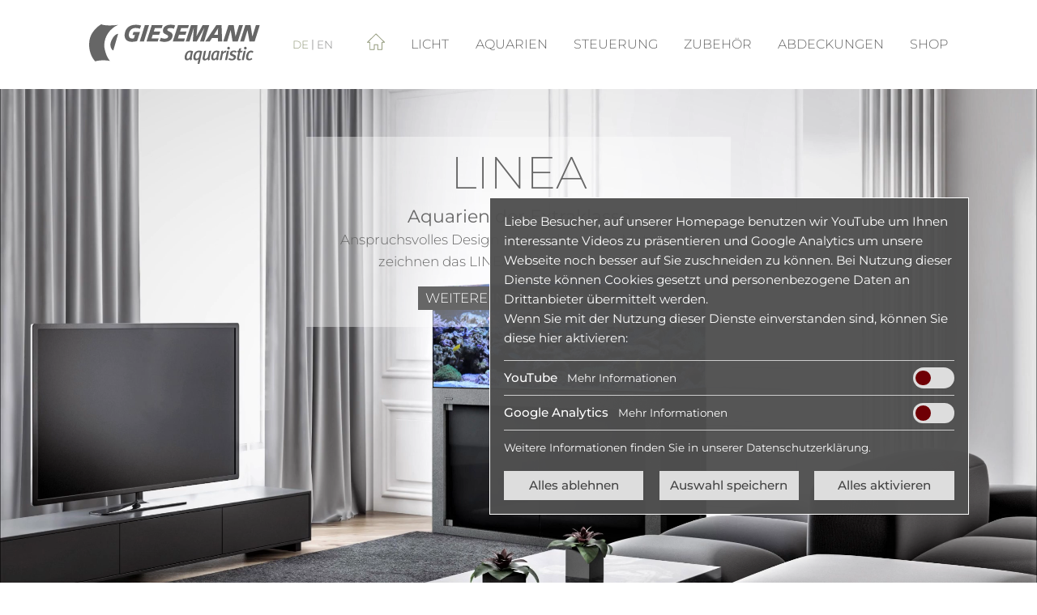

--- FILE ---
content_type: text/html; charset=utf-8
request_url: https://www.giesemann.de/
body_size: 9406
content:

<!doctype html>
<html xmlns="http://www.w3.org/1999/xhtml" xml:lang="de-de" lang="de-de" >
        <head>

    	<meta name="viewport" content="width=device-width, initial-scale=1, minimum-scale=1" />

        
		<link rel="stylesheet" href="/templates/giesemann/css/template.css?v1" type="text/css" />
        <script src="/templates/giesemann/js/TweenMax.min.js"></script>
        <meta charset="utf-8">
	<meta name="description" content="Die beste Aquarium LED Beleuchtung made in Germany. Wir bieten das optimale Preis-Leistungsverhältnis.">
	<title>Giesemann Aquaristic</title>
	<link href="https://www.giesemann.de/" rel="alternate" hreflang="de-DE">
	<link href="https://www.giesemann.de/en/" rel="alternate" hreflang="en-GB">
<link href="/media/mod_languages/css/template.min.css?88af075944e49074116038383d4aeb03" rel="stylesheet" />
	<link href="/media/plg_system_jcepro/site/css/content.min.css?86aa0286b6232c4a5b58f892ce080277" rel="stylesheet" />
<script type="application/json" class="joomla-script-options new">{"system.paths":{"root":"","rootFull":"https:\/\/www.giesemann.de\/","base":"","baseFull":"https:\/\/www.giesemann.de\/"},"csrf.token":"4551b9e087ce38aadd18c759ab0c055b"}</script>
	<script src="/media/system/js/core.min.js?37ffe4186289eba9c5df81bea44080aff77b9684"></script>
	<script src="/media/vendor/webcomponentsjs/js/webcomponents-bundle.min.js?2.8.0" nomodule defer></script>
	<script src="/media/system/js/joomla-hidden-mail-es5.min.js?b2c8377606bb898b64d21e2d06c6bb925371b9c3" nomodule defer></script>
	<script src="/media/vendor/jquery/js/jquery.min.js?3.7.1"></script>
	<script src="/media/legacy/js/jquery-noconflict.min.js?647005fc12b79b3ca2bb30c059899d5994e3e34d"></script>
	<script src="/media/system/js/joomla-hidden-mail.min.js?065992337609bf436e2fedbcbdc3de1406158b97" type="module"></script>
	<script src="/media/mod_menu/js/menu-es5.min.js?88af075944e49074116038383d4aeb03" nomodule defer></script>
	<link href="https://www.giesemann.de/" rel="alternate" hreflang="x-default">

        
        

        <link rel="apple-touch-icon" sizes="180x180" href="/templates/giesemann/images/favicons/apple-touch-icon.png">
        <link rel="icon" type="image/png" sizes="32x32" href="/templates/giesemann/images/favicons/favicon-32x32.png">
        <link rel="icon" type="image/png" sizes="16x16" href="/templates/giesemann/images/favicons/favicon-16x16.png">
        <link rel="manifest" href="/templates/giesemann/images/favicons/site.webmanifest">
        <link rel="mask-icon" href="/templates/giesemann/images/favicons/safari-pinned-tab.svg" color="#666666">
        <link rel="shortcut icon" href="/templates/giesemann/images/favicons/favicon.ico">
        <meta name="msapplication-TileColor" content="#666666">
        <meta name="msapplication-config" content="/templates/giesemann/images/favicons/browserconfig.xml">
        <meta name="theme-color" content="#666666">



        <script src="/templates/giesemann/js/magic.js?v1"></script> 



        
                </head>


<body>
<div id="mmenu" style="display: none;"><ul class="mod-menu mod-list nav ">
<li class="nav-item item-101 default current active"><a href="/" aria-current="page"><img src="/templates/giesemann/images/home.svg" alt="Home"><span class="image-title">Home</span></a></li><li class="nav-item item-103 parent"><a href="/licht" >Licht</a></li><li class="nav-item item-102 parent"><a href="/aquarien" >Aquarien</a></li><li class="nav-item item-104"><a href="/steuerung" >Steuerung</a></li><li class="nav-item item-105"><a href="/zubehoer" >Zubehör</a></li><li class="nav-item item-107"><a href="/abdeckungen" >Abdeckungen</a></li><li class="nav-item item-106"><a href="https://www.giesemann-shop.de/" target="_blank" rel="noopener noreferrer">Shop</a></li></ul>
</div>

<div id="wrapper">
<div id="wrapper_inside">



<div id="header">
<div id="header_inside">


<div id="rmenu" style="display: none;"><div id="rmenu_trigger"><span id="rmenu_icon"></span></div></div>
<a href="/"><img src="/templates/giesemann/images/logo.svg" id="logo" alt="Giesemann Aquaristic" /></a>

<div id="topmenu"><ul class="mod-menu mod-list nav ">
<li class="nav-item item-101 default current active"><a href="/" aria-current="page"><img src="/templates/giesemann/images/home.svg" alt="Home"><span class="image-title">Home</span></a></li><li class="nav-item item-103 deeper parent"><a href="/licht" >Licht</a><ul class="mod-menu__sub list-unstyled small"><li class="nav-item item-126 parent"><a href="/licht/led" >LED</a></li><li class="nav-item item-127 parent"><a href="/licht/hybrid" >Hybrid</a></li><li class="nav-item item-128 parent"><a href="/licht/t5" >T5</a></li><li class="nav-item item-146 parent"><a href="/licht/hqi" >HQI</a></li><li class="nav-item item-160 parent"><a href="/licht/leuchtmittel" >Leuchtmittel</a></li></ul></li><li class="nav-item item-102 deeper parent"><a href="/aquarien" >Aquarien</a><ul class="mod-menu__sub list-unstyled small"><li class="nav-item item-253"><a href="/aquarien/suesswasseraquarium-linea" >Süsswasser</a></li><li class="nav-item item-254"><a href="/aquarien/aquarium-meerwasser-set-kaufen" >Meerwasser</a></li><li class="nav-item item-294"><a href="/aquarien/meerwasseraquarium-mit-rucksackueberlauf" >CHROMA</a></li></ul></li><li class="nav-item item-104"><a href="/steuerung" >Steuerung</a></li><li class="nav-item item-105"><a href="/zubehoer" >Zubehör</a></li><li class="nav-item item-107"><a href="/abdeckungen" >Abdeckungen</a></li><li class="nav-item item-106"><a href="https://www.giesemann-shop.de/" target="_blank" rel="noopener noreferrer">Shop</a></li></ul>
</div>

<div id="language"><div class="mod-languages">
    <p class="visually-hidden" id="language_picker_des_120">Sprache auswählen</p>


    <ul aria-labelledby="language_picker_des_120" class="mod-languages__list lang-inline">

                                            <li class="lang-active">
                <a aria-current="true" aria-label="Deutsch (Deutschland)" href="https://www.giesemann.de/">
                                            DE                                    </a>
            </li>
                                        <li>
                <a aria-label="English (United Kingdom)" href="/en/">
                                            EN                                    </a>
            </li>
                </ul>

</div>
</div>


</div>
</div>

<div id="webpage">
<div id="webpage_overlay"></div>


<div id="mod-custom91" class="mod-custom custom">
    <div id="opener_container">
<div id="opener">
<div id="video_container">
<video autoplay="autoplay" id="videoBG" muted="muted" loop="loop"><source src="/images/home/slider/home.mp4" type="video/mp4" /> </video>
</div>
<div id="opener_text">
<div class="desktop">
<h2>LINEA</h2>
<p><strong>Aquarien der Extraklasse</strong></p>
</div>
<p class="desktop">Anspruchsvolles Design und hochwertige Materialien<br />zeichnen das LINEA Möbelprogramm aus.</p>
<p class="mobile" style="display: none;"><strong>LINEA<span class="thin_tbpt"><span class="hd_smpt"> - </span><br class="sh_smpt" style="display: none;" /><span class="small_smpt">Aquarien der Extraklasse</span></span></strong></p>
<a href="/aquarien" class="button"><span class="hd_smpt">Weitere Informationen</span><span class="sh_smpt" style="display: none;">Weitere Infos</span></a></div>
</div>
</div></div>





<div id="content">

<div class="com-content-article item-page" itemscope itemtype="https://schema.org/Article">
    <meta itemprop="inLanguage" content="de-DE">
    
    
        
        
    
    
        
                                                <div itemprop="articleBody" class="com-content-article__body">
        <section>
<div class="centered">
<section class="no_mb">
<div style="width: 100%; height: 0; padding-bottom: 28.57%; overflow: hidden; position: relative; background: url('/images/stellaris_pro_teaser.jpg'); background-size: cover;"><br />
<div class="text2 teasertext aurora__text" style="position: absolute; color: #fff; text-align: center; z-index: 10;">
<p><a href="/licht/hybrid/stellaris-meerwasseraquarium-led-beleuchtung" class="button"><span>Weitere Infos</span></a><a p=""> <span> </span></a></p>
<div><a p=""></a></div>
<p>&nbsp;</p>
</div>
</div>
</section>
<section></section>
</div>
<div class="centered">
<ul class="teaser">
<li class="animate">
<div class="teasertext lynk__text">
<h2>lynk pro</h2>
<p><strong>Die neue&nbsp; App<br /></strong></p>
<p><a href="/steuerung" class="button"><span>Weitere Infos</span></a></p>
</div>
<a href="https://apps.apple.com/de/app/lynk-pro/id6456609506" target="_blank" rel="noopener"><img src="/images/home/teaser/app_store.svg" alt="" class="lynk__app_store hscale11" /></a> <a href="https://play.google.com/store/apps/details?id=com.giesemann.lynkpro" target="_blank" rel="noopener"><img src="/images/home/teaser/google-play-badge.svg" alt="" class="lynk__google_play hscale11" /></a> <img src="/images/home/teaser/lynk_pro_logo.png" alt="lynk" class="lynk__logo" /> <span><img src="/images/Giesemann_Reef_light_LED_Aquariumbeleuchtung_Bluetooth_App_lynk_pro.png" alt="lynk - die WiFi App" class="main" /> </span></li>
<li class="animate">
<div class="teasertext aurora__text">
<h2>DIE <strong>NEUE</strong> TESZLA evo&nbsp;</h2>
<p><strong>So smart kann Leistung aussehen<br /></strong></p>
<p><a href="/licht/led/teszla-evo" class="button"><span>Weitere Infos</span></a><a href="https://www.giesemann-shop.de/" class="button" target="_blank" rel="noopener"><span>Jetzt kaufen</span></a></p>
</div>
<span><img src="/images/home/teaser/teszla_evo_teaser.png" alt="Aurora V12" class="main" width="824" height="464" /> </span></li>
<li class="animate">
<div class="teasertext pulzar__text">
<h2>MINOX tropic</h2>
<p><strong>Premium W-RGB Aquariumleuchte</strong></p>
<p><a href="/licht/led/minox" class="button"><span>Weitere Infos</span></a><a href="https://www.giesemann-shop.de/licht/led-beleuchtungen/174/minox-tropic-45-watt?c=56" class="button" target="_blank" rel="noopener"><span>Jetzt kaufen</span></a></p>
</div>
<span><img src="/images/home/teaser/minox_tropic_teaser.png" alt="Pulzar G3" class="main" /> </span></li>
<li class="animate">
<div class="teasertext sphera__text">
<h2>STELLAR LED</h2>
<p><strong>TUNE UP YOUR LIGHT</strong></p>
<p><a href="/licht/led/stellar-led-de" class="button"><span>Weitere Infos</span></a><a href="https://www.giesemann-shop.de/licht/led-beleuchtungen/220/stellar-led" class="button" target="_blank" rel="noopener"><span>Jetzt kaufen</span></a></p>
</div>
<span><img src="/images/home/teaser/stellar_led_giesemann_teaser.png" alt="" class="main" /> </span></li>
</ul>
<ul class="teaser">
<li class="animate">
<div class="teasertext lynk__text">
<h2>lynk die WiFi App</h2>
<p><strong>Einfach und Komfortabel</strong></p>
<p><a href="/steuerung" class="button"><span>Weitere Infos</span></a><a href="#" class="button"><span>Downloaden</span></a></p>
</div>
<a href="https://apps.apple.com/de/app/lynk-smart-control/id1554857705" target="_blank" rel="noopener"><img src="/images/home/teaser/app_store.svg" alt="" class="lynk__app_store hscale11" /></a> <a href="https://play.google.com/store/apps/details?id=com.giesemann.lynk" target="_blank" rel="noopener"><img src="/images/home/teaser/google-play-badge.svg" alt="" class="lynk__google_play hscale11" /></a> <img src="/images/home/teaser/lynk__logo.png" alt="lynk" class="lynk__logo" /> <span><img src="/images/home/teaser/lynk__bg.jpg" alt="lynk - die WiFi App" class="main" /> </span></li>
<li class="animate">
<div class="teasertext aurora__text">
<h2>DIE <strong>NEUE</strong> AURORA <img src="/images/licht/led/AURORAV12/V12.png" alt="V8" class="aurora__v8" width="100" height="65" /></h2>
<p><strong>Das stärkste LED Reef Light<br /></strong></p>
<p><a href="/component/content/article/78-aurora-v12?catid=8:licht&amp;Itemid=230" class="button"><span>Weitere Infos</span></a><a href="https://www.giesemann-shop.de/licht/led-beleuchtungen/1/aurora-v12-marine" class="button" target="_blank" rel="noopener"><span>Jetzt kaufen</span></a></p>
</div>
<span><img src="/images/licht/led/AURORAV12/Aurora_V12_Giesemann_Aquarium_LED_Licht.png" alt="Aurora V12" class="main" width="824" height="464" /> </span></li>
<li class="animate">
<div class="teasertext pulzar__text">
<h2>PULZAR<img src="/images/home/teaser/pulzar__g3.png" alt="G3" class="pulzar__g3" /></h2>
<p><strong>Das Erfolgsmodell</strong></p>
<p><a href="/licht/led/pulzar-g3" class="button"><span>Weitere Infos</span></a><a href="https://www.giesemann-shop.de/licht/led-beleuchtungen/3/pulzar-g-3-set" class="button" target="_blank" rel="noopener"><span>Jetzt kaufen</span></a></p>
</div>
<span><img src="/images/home/teaser/pulzar_g3__bg.jpg" alt="Pulzar G3" class="main" /> </span></li>
<li class="animate">
<div class="teasertext sphera__text">
<h2>SPHERA</h2>
<p><strong>Die vielseitige Abdeckung</strong></p>
<p><a href="/abdeckungen" class="button"><span>Weitere Infos</span></a><a href="https://www.giesemann-shop.de/aquarien/aquarienabdeckungen/49/sphera-aquarienabdeckung" class="button" target="_blank" rel="noopener"><span>Jetzt kaufen</span></a></p>
</div>
<span><img src="/images/home/teaser/sphera__bg.jpg" alt="" class="main" /> </span></li>
</ul>
<section>
<h1>Herzlich willkommen bei Giesemann Aquaristik</h1>
<p>Der professionelle Partner für Premium&nbsp;Aquarien und High‑End Aquarien&shy;beleuchtung.</p>
<p>Seit mehr als 30 Jahren entwickeln und produzieren wir in Deutschland LED Aquariumbeleuchtungen, Aquariumabdeckungen und maßgefertigte Aquarien.</p>
<p>In unserem Produktprogramm ist alles für das schönste Hobby der Welt zu finden und alles was zum erfolgreichen Betrieb eines Aquariums benötigt wird. Angefangen vom Aquarium-Komplettset, maßgefertigte Aquarien und natürlich unsere handgefertigten Aquarium Beleuchtungen. Ganz gleich ob Sie ein Meerwasseraquarium betreiben möchten oder ein Süßwasseraquarium / Aquascape oder ein tropisches Gesellschaftsbecken.</p>
</section>
</div>
<section>
<div class="parallax parallax__home">
<div class="highlight"><img src="/images/home/parallax__logo.svg" alt="Giesemann" />
<p>Das mehr an Qualität</p>
</div>
</div>
</section>
<div class="centered">
<section>
<h2 class="big">Warum Giesemann?</h2>
<p>Wir bieten unseren Kunden <strong>Know-how aus mehr als 30 Jahren</strong>. Alle Produkte werden <strong>zu 100% in Deutschland entwickelt und gefertigt</strong>. Qualität beginnt beim Material und daher setzten wir nach Möglichkeit auf <strong>Materialien aus deutscher Herstellung</strong>. Wir verwenden zum Beispiel Aluminium oder Kristallglas aus deutscher Produktion und auch unsere selbst entwickelte Elektronik wird komplett in Deutschland &nbsp;gefertigt. Dadurch können wir nicht nur eine <strong>maximale Qualität</strong> unserer Produkte gewährleisten, sondern auch <strong>größtmögliche Nachhaltigkeit</strong>. Selbst nach vielen Jahren ist es uns daher möglich, Ihr Produkt zu reparieren.</p>
<p>Sollte ein Produkt nicht Ihren Anforderungen und / oder Wünschen entsprechen, <strong> so sind auch Sonderanfertigungen für uns keine Hürde</strong>.</p>
<br />
<p>&nbsp;</p>
<ul class="highlights">
<li>Historie und Know-how seit über 30 Jahren</li>
<li>Entwicklung und Produktion zu 100% in Deutschland</li>
<li>Innovationen und durchdachte Konzepte</li>
<li>Langlebige und robuste Produkte</li>
<li>Handgefertigte Produkte durch Branchenfachkräfte</li>
<li>Hochwertige Materialien</li>
<li>Absolute Nachhaltigkeit und höchste Umweltschutzstandards</li>
<li>Telefonischer Kundenservice</li>
<li>Lieferung ab Werk aus Deutschland</li>
<li>Zuverlässige und vertrauensvolle Handelspartner</li>
<li>Bis zu 48 Monate Garantie auf unsere Produkte</li>
<li>Auf Wunsch faire Finanzierungsangebote</li>
<li>Absolute Flexibilität</li>
<li>Maximale Kunden- und Serviceorientierung</li>
<li></li>
</ul>
</section>
<section>
<div class="teaser_t5 teasertext">
<div class="t5_text">
<h2>T5 Wichtiger HINWEIS</h2>
<p>Moderne T5-Technik ist eine sehr gute und kostengünstige<br class="hd_smpt" /> Alternative zur LED-Beleuchtung. Giesemann T5-Leuchtstoffröhren<br class="hd_smpt" />gibt es in unterschiedlichsten Baulängen, Lichtfarben sowie Leistungsstufen</p>
<p>&nbsp;</p>
<p>Entgegen einiger Behauptungen im Handel gibt es <strong>kein </strong>EU-Verbot von T-5 Lampen für u.a. biologische Zwecke, also insbesondere zur Beleuchtung von Aquarien und Terrarien.</p>
<p>Ein solches Verbot ist auch in Zukunft nicht geplant, so dass der Einsatz von T-5 Lampen in der Aquaristik und Terraristik über Jahre sichergestellt ist.</p>
<p>T-5 Lampen bieten in vielen Bereichen Vorteile gegenüber reinen LED- Beleuchtungen und gerade in Kombination mit LED-Lichtquellen spielen farbige T-5 Lampen Ihre Vorteile aus.</p>
<p>GIESEMANN Powerchrome T-5 Lampen werden ausschließlich in Deutschland gefertigt und bieten:</p>
<p>Exzellente Farbwidergabe, nur durch T-5 Technik realisierbare Lichtfarben und Farbkombinationen, eine hohe Lebensdauer und Farbstabilität von über 10.000 Stunden, geringe Wartungskosten und hohe Lichtleistungen pro Watt. T-5 Beleuchtungen sind nach wie vor die kostengünstigste Möglichkeit Ihr Aquarium optimal zu beleuchten.</p>
<p>Wir von Giesemann bevorraten für Sie T-5 Lampen in allen populären Lichtfarben für Süßwasser- und Meerwasseraquarien und bieten Ihnen ein ausgewähltes Programm unterschiedlicher Lichtsysteme für T-5 Lampen inklusive Hybridsysteme an.</p>
<a href="/licht/leuchtmittel/t5-powerchrome" class="button"><span>Weitere Infos</span></a><a href="https://shop.giesemann.de/T-5_powerchrome-de" class="button" target="_blank" rel="noopener"><span>Jetzt kaufen</span></a></div>
<div class="t5_image"><img src="/templates/giesemann/images/teaser_t5.jpg" alt="" /></div>
</div>
</section>
<section>
<ul class="teaser">
<li class="animate">
<div class="text2 teasertext viva__text">
<p><img src="/images/Downloads.png" alt="Downloads" style="width: 60%; height: auto;" /></p>
<p><a href="/downloads" class="button"><span>Weitere Infos</span></a></p>
</div>
<span> <img src="/templates/giesemann/images/teaser_viva.jpg" alt="" class="main" /></span></li>
<li>
<div class="text2 teasertext viva__text"><a href="/finanzierung" class="button" style="position: absolute; left: 20%; top: 85%; z-index: 10;"><span>Weitere Infos</span></a><a href="/finanzierung"><img src="/images/Aquarium_Ratenzahlung_Finanzierung.png" alt="Aquarium Ratenzahlung Finanzierung" style="position: absolute; top: 5%; left: 5%; z-index: 10; width: 60%; height: auto;" width="1030" height="396" /></a></div>
<span><img src="/templates/giesemann/images/teaser_finanzierung.png" alt="" class="main" /></span></li>
<li class="animate">
<div class="teasertext sphera__text">
<h2 style="text-align: center;">REGISTRIEREN SIE<br />IHR PRODUKT</h2>
<p><a href="https://shop.giesemann.de/epages/Giesemann-Aquaristik.mobile/de_DE/?ObjectPath=/Shops/Giesemann-Aquaristik&amp;ViewAction=ViewRegistration" class="button" target="_blank" rel="noopener"><span>Jetzt registrieren</span></a></p>
</div>
<span><img src="/images/home/teaser/registrierung.jpg" alt="Jetzt registrieren" class="main" /> </span></li>
<li style="background: #929974;">
<div class="text2 teasertext aurora__text">
<h2 style="color: #333;">NEWSLETTER</h2>
<p><a href="https://shop.giesemann.de/epages/Giesemann-Aquaristik.sf/de_DE/?ViewAction=ViewNewsletter&amp;ObjectPath=/Shops/Giesemann-Aquaristik" class="button" target="_blank" rel="noopener"><span>Jetzt gratis anmelden</span></a></p>
<div class="highlights" style="margin-top: 10%;">
<div>Keine Aktionen mehr verpassen</div>
<div>Jederzeit mit nur einem Klick kündigen</div>
<div>Exklusive Sonderaktionen</div>
<div>Immer aktuelle Neuigkeiten</div>
</div>
</div>
<span style="background: #929974;"></span></li>
</ul>
</section>
<section class="no_mb">
<div style="width: 100%; height: 0; padding-bottom: 28.57%; overflow: hidden; position: relative; background: url('/templates/giesemann/images/teaser_restposten.jpg'); background-size: cover;">
<div class="text2 teasertext aurora__text" style="position: absolute; color: #fff; text-align: center; z-index: 10;">
<h2 style="text-align: center; margin-bottom: 0;">SHOWROOM</h2>
<p><strong>Ausstellungsstücke &amp; Sonderposten</strong></p>
<p><a href="https://shop.giesemann.de/epages/Giesemann-Aquaristik.sf/de_DE/?ObjectPath=/Shops/Giesemann-Aquaristik/Categories/SALE" class="button" target="_blank" rel="noopener"><span>Jetzt stöbern</span></a></p>
</div>
</div>
</section>
<section>
<h1>Mehr als 30 Jahre made in Germany</h1>
<div data-contents="true">
<div class="" data-block="true" data-editor="7i6pq" data-offset-key="9pdgu-0-0">
<div data-offset-key="9pdgu-0-0" class="public-DraftStyleDefault-block public-DraftStyleDefault-ltr"><span data-entity-key="59" data-offset-key="48nh-0-0" id="decorator-corrected-entity-id-59"><span data-offset-key="48nh-0-0"><span data-text="true">Unsere</span></span></span><span data-offset-key="48nh-1-0"><span data-text="true"> Produkte wie </span></span><span data-entity-key="63" data-offset-key="48nh-2-0" id="decorator-ignored-entity-id-63"><span data-offset-key="48nh-2-0"><span data-text="true">LED Aquarienleuchten,</span></span></span><span data-offset-key="48nh-3-0"><span data-text="true"> Aquariumbeleuchtungen, </span></span><span data-entity-key="66" data-offset-key="48nh-4-0" id="decorator-ignored-entity-id-66"><span data-offset-key="48nh-4-0"><span data-text="true">Meerwasser LED</span></span></span><span data-offset-key="48nh-5-0"><span data-text="true"> Leuchten, </span></span><span data-entity-key="85" data-offset-key="48nh-6-0" id="decorator-ignored-entity-id-85"><span data-offset-key="48nh-6-0"><span data-text="true">Süßwasser LED</span></span></span><span data-offset-key="48nh-7-0"><span data-text="true"> Aquariumleuchten, </span></span><span data-entity-key="82" data-offset-key="48nh-8-0" id="decorator-ignored-entity-id-82"><span data-offset-key="48nh-8-0"><span data-text="true">Aquascape</span></span></span><span data-offset-key="48nh-9-0"><span data-text="true"> Leuchte, Aquariumlampen, </span></span><span data-entity-key="96" data-offset-key="48nh-10-0" id="decorator-ignored-entity-id-96"><span data-offset-key="48nh-10-0"><span data-text="true">Aquarieumabdeckung</span></span></span><span data-offset-key="48nh-11-0"><span data-text="true">, </span></span><span data-entity-key="98" data-offset-key="48nh-12-0" id="decorator-ignored-entity-id-98"><span data-offset-key="48nh-12-0"><span data-text="true">Reef</span></span></span><span data-offset-key="48nh-13-0"><span data-text="true"> LED Light, LED Aquaristikbeleuchtung, Aquarien, Meerwasseraquarien,S</span></span><span class="pad__overflow"><span data-offset-key="48nh-14-0"><span data-text="true">üßwasser Aquarium, Aquarium Komplettset und&nbsp; Aquarien </span></span></span><span data-offset-key="9pdgu-2-0"><span data-text="true">von </span></span><span data-entity-key="22" data-offset-key="9pdgu-3-0" id="decorator-ignored-entity-id-22"><span data-offset-key="9pdgu-3-0"><span data-text="true">Giesemann</span></span></span><span data-offset-key="9pdgu-4-0"><span data-text="true"> begeistern <span data-text="true">Aquaristen</span><span data-offset-key="9pdgu-7-0"></span><span data-entity-key="27" data-offset-key="9pdgu-7-0" id="decorator-corrected-entity-id-27"></span> </span></span><span data-entity-key="25" data-offset-key="9pdgu-5-0" id="decorator-corrected-entity-id-25"><span data-offset-key="9pdgu-5-0"><span data-text="true">weltweit</span></span></span><span data-entity-key="27" data-offset-key="9pdgu-7-0" id="decorator-corrected-entity-id-27"><span data-offset-key="9pdgu-7-0"><span data-text="true">.</span></span></span><span data-offset-key="9pdgu-8-0"><span data-text="true"> Nicht </span></span><span data-entity-key="37" data-offset-key="9pdgu-9-0" id="decorator-corrected-entity-id-37"><span data-offset-key="9pdgu-9-0"><span data-text="true">nur, weil</span></span></span><span data-offset-key="9pdgu-10-0"><span data-text="true"> wir ausschließlich in </span></span><span data-entity-key="40" data-offset-key="9pdgu-11-0" id="decorator-corrected-entity-id-40"><span data-offset-key="9pdgu-11-0"><span data-text="true">Deutschland</span></span></span><span data-offset-key="9pdgu-12-0"><span data-text="true"> fertigen und viele Jahre Ersatzteile für unsere Produkte liefern können.Sondern weil wir mit unserem Firmensitz in Deutschland auch besten Service nach dem Kauf gewährleisten können.</span></span><span data-offset-key="9pdgu-14-0"><span data-text="true"> </span></span></div>
<div>&nbsp;</div>
<div>Wir bieten besten Service und&nbsp; fachliches Know-how Unsere LED Aquariumbeleuchtung wird nach neuestem stand der LED-Technik gefertigt. Dabei verwenden wir ausschließlich premium High End LEDs. Dadurch sind unsere Aquariumleuchten in&nbsp; Zuverlässigkeit, Effizienz, Leistung und Lebensdauer die Oberklasse unter den Aquarium LED Leuchten.Wir verwenden stets ochwertige permium Materialien und Komponenten. Alles wird präzise aufeinander abgestimmt und sorgfältig in Nettetal per Hand gefertigt.. Wie auch unser beliebter Bestseller LED Balken Aquarium LED Leiste PULZAR G3.</div>
</div>
</div>
</section>
</div>
</section>     </div>

        
                                        </div>






</div>

</div>
</div>
<div id="footer"><div id="footer_overlay"></div>

<div id="footer_inner">
<div id="mod-custom159" class="mod-custom custom">
    <div class="centered">
    <div id="footer_end">
        <div><a href="https://www.instagram.com/giesemann_germany/" target="_blank" rel="noopener"><img src="/templates/giesemann/images/instagram.svg" alt="Instagram" /><span>giesemann_germany</span></a></div>
        <div><a href="https://www.facebook.com/giesemann.gmbh/" target="_blank" rel="noopener"><img src="/templates/giesemann/images/facebook.svg" alt="Facebook" /><span>giesemann.gmbh</span></a></div>
        <div><a href="https://www.youtube.com/user/GIESEMANNaquaristic" target="_blank" rel="noopener"><img src="/templates/giesemann/images/youtube.svg" alt="YouTube" /><span>GIESEMANNaquaristic</span></a></div>
    </div>
    <div id="footer_contact">
        <p>Giesemann Aquaristik GmbH &nbsp;·&nbsp; Bürdestr. 14 &nbsp;·&nbsp; D-41334 Nettetal &nbsp;·&nbsp; Germany<br />T ++49 2157 81 29 90 &nbsp;·&nbsp; F ++ 49 2157 81 29 99 &nbsp;·&nbsp; E <joomla-hidden-mail  is-link="1" is-email="1" first="c2VydmljZQ==" last="Z2llc2VtYW5uLmRl" text="c2VydmljZUBnaWVzZW1hbm4uZGU=" base="" >Diese E-Mail-Adresse ist vor Spambots geschützt! Zur Anzeige muss JavaScript eingeschaltet sein.</joomla-hidden-mail></p>
    </div>
    <div id="footer_end2">
        <div><a href="/downloads">Downloads</a></div>
        <div><a href="/service">Service</a></div>
        <div><a href="/faq">FAQ</a></div>
        <div><a href="/agb">AGB</a></div>
        <div><a href="/impressum">Impressum</a></div>
        <div><a href="/datenschutz">Datenschutz</a></div>
        <div><a href="/kontakt">Kontakt</a></div>
	  <div><a href="#" class="cookie_policy">Cookie Richtlinie</a></div>
    </div>
</div></div>
</div>


</div>
</div>





<div id="mod-custom206" class="mod-custom custom">
    <div id="cookiebanner" class="hidden">
    <p>Liebe Besucher, auf unserer Homepage benutzen wir YouTube um Ihnen interessante Videos zu präsentieren und Google Analytics um unsere Webseite noch besser auf Sie zuschneiden zu können. Bei Nutzung dieser Dienste können Cookies gesetzt und personenbezogene Daten an Drittanbieter übermittelt werden.<br />Wenn Sie mit der Nutzung dieser Dienste einverstanden sind, können Sie diese hier aktivieren:</p>
    <div class="youtube consent_type">
        <div><span><strong>YouTube</strong> &nbsp;&nbsp;<a class="info" href="#"><small><span class="more_information">Mehr</span><span class="less_information">Weniger</span> Informationen</small></a></span>
            <div class="button">&nbsp;</div>
        </div>
        <div>
            <p>Video-Player zum Abspielen von Videos. Der Dienst wird im erweiterten Datenschutzmodus eingesetzt.</p>
            <p>Verarbeitendes Unternehmen ist die Google Ireland Limited, Gordon House, Barrow Street, Dublin 4, Ireland.</p>
        </div>
    </div>
    <div class="google_analytics consent_type">
        <div><span><strong>Google Analytics</strong> &nbsp;&nbsp;<a class="info" href="#"><small><span class="more_information">Mehr</span><span class="less_information">Weniger</span> Informationen</small></a></span>
            <div class="button">&nbsp;</div>
        </div>
        <div>
            <p>Tool um die Besuche und die Nutzung der Internetseite zu messen.</p>
            <p>Verarbeitendes Unternehmen ist die Google Ireland Limited, Gordon House, Barrow Street, Dublin 4, Ireland.</p>
            <p>Cookies:<br />_ga: Wird zur Unterscheidung der Besucher verwendet - Speicherdauer 2 Jahre<br />_ga_"container id": Wird verwendet um die Session beizubehalten - Speicherdauer 2 Jahre</p>
        </div>
    </div>
    <p><small>Weitere Informationen finden Sie in unserer <a href="/de/datenschutz" target="_blank">Datenschutzerklärung</a>.</small></p>
    <div class="consent_buttons"><a href="#" class="button_nay">Alles ablehnen</a><a href="#" class="button_some">Auswahl speichern</a><a href="#" class="button_yay">Alles aktivieren</a></div>
</div>
<div id="yt_consent_text" style="display: none;"><span class="yt_consent_text"> <span>
            <p>An dieser Stelle finden Sie externe Inhalte von YouTube.</p>
            <p><a href="#" class="button_yay_yt button"><span>YouTube Inhalte anzeigen</span></a></p>
            <p class="small">Ich bin damit einverstanden, dass mir externe Inhalte angezeigt werden. Personenbezogene Daten können an Drittplattformen übermittelt werden. Mehr dazu in unserer <a href="/datenschutz" target="_blank" class="underline">Datenschutzerklärung</a>. Die Anzeige der YouTube Inhalte kann über den Button "Cookie Richtlinie" im Footer der Website widerrufen werden.</p>
        </span> </span></div></div>



</body>
</html>

--- FILE ---
content_type: text/css
request_url: https://www.giesemann.de/templates/giesemann/css/template.css?v1
body_size: 8515
content:
/* montserrat-100 - latin */
@font-face {
    font-display: block; /* Check https://developer.mozilla.org/en-US/docs/Web/CSS/@font-face/font-display for other options. */
    font-family: 'Montserrat';
    font-style: normal;
    font-weight: 100;
    src: url('../fonts/montserrat-v26-latin-100.woff2') format('woff2'); /* Chrome 36+, Opera 23+, Firefox 39+, Safari 12+, iOS 10+ */
  }
  
  /* montserrat-200 - latin */
  @font-face {
    font-display: block; /* Check https://developer.mozilla.org/en-US/docs/Web/CSS/@font-face/font-display for other options. */
    font-family: 'Montserrat';
    font-style: normal;
    font-weight: 200;
    src: url('../fonts/montserrat-v26-latin-200.woff2') format('woff2'); /* Chrome 36+, Opera 23+, Firefox 39+, Safari 12+, iOS 10+ */
  }
  
  /* montserrat-300 - latin */
  @font-face {
    font-display: block; /* Check https://developer.mozilla.org/en-US/docs/Web/CSS/@font-face/font-display for other options. */
    font-family: 'Montserrat';
    font-style: normal;
    font-weight: 300;
    src: url('../fonts/montserrat-v26-latin-300.woff2') format('woff2'); /* Chrome 36+, Opera 23+, Firefox 39+, Safari 12+, iOS 10+ */
  }
  
  /* montserrat-regular - latin */
  @font-face {
    font-display: block; /* Check https://developer.mozilla.org/en-US/docs/Web/CSS/@font-face/font-display for other options. */
    font-family: 'Montserrat';
    font-style: normal;
    font-weight: 400;
    src: url('../fonts/montserrat-v26-latin-regular.woff2') format('woff2'); /* Chrome 36+, Opera 23+, Firefox 39+, Safari 12+, iOS 10+ */
  }
  
  /* montserrat-500 - latin */
  @font-face {
    font-display: block; /* Check https://developer.mozilla.org/en-US/docs/Web/CSS/@font-face/font-display for other options. */
    font-family: 'Montserrat';
    font-style: normal;
    font-weight: 500;
    src: url('../fonts/montserrat-v26-latin-500.woff2') format('woff2'); /* Chrome 36+, Opera 23+, Firefox 39+, Safari 12+, iOS 10+ */
  }
  
  /* montserrat-600 - latin */
  @font-face {
    font-display: block; /* Check https://developer.mozilla.org/en-US/docs/Web/CSS/@font-face/font-display for other options. */
    font-family: 'Montserrat';
    font-style: normal;
    font-weight: 600;
    src: url('../fonts/montserrat-v26-latin-600.woff2') format('woff2'); /* Chrome 36+, Opera 23+, Firefox 39+, Safari 12+, iOS 10+ */
  }
  
  
  
  .black_weekend_deals {
    width: 60%;
    display: block;
    margin: 0 auto;
    height: auto;
}


.clm3 {
    display: flex;
    justify-content: space-between;
    align-items: flex-end;
}

.clm3 > div {
    width: 30%;
    text-align: center;
    font-size: 1.6rem;
    line-height: 150%;
}

.clm3 > div strong {
    font-size: 2.6rem;
}

.clm3 > div img {
    display: block;
    width: 100%;
    height: auto;
}


* {
    padding: 0px;
    margin: 0px;
    border-spacing: 0px;
    -webkit-tap-highlight-color: rgba(0, 0, 0, 0);
}

@-ms-viewport {
    width: device-width;
}

img {
    border: none;
}

html {
    -webkit-text-size-adjust: 100%;
    height: 100%;
    font-size: 20px;
}

body {
    font-family: 'montserrat', sans-serif; 
    line-height: 160%;
    margin: 0px 0px 0px 0px;
    color: #666;
    position: relative;
    height: 100%;
    background: #fff;
    font-weight: 300;
    overflow-y: scroll;
}

a {
    color: #666;
    text-decoration: none;
    transition: color 0.3s ease-in;
    border: 0;
}

a:hover {
    color: #92997a;
}

b, strong {
    font-weight: 400;
}

p {
    margin-bottom: 15px;
}

p.no_margin {
    margin-bottom: 0;
}

p:last-child {
    margin-bottom: 0;
}

small, .small {
    font-size: 0.8rem;
    line-height: 170%;
    display: inline-block;
    }

#wrapper {
    position: relative;
    width: 100%;
    height: auto;
    min-height: 100%;
    margin: 0 auto;
    background: rgba(255,255,255,1);
    overflow: hidden;
}

#wrapper_inside {
    max-width: 2560px;
    margin: 0 auto;
    position: relative;
}

#header {
    position: fixed;
    left: 0;
    right: 0;
    top: 0;
    height: 130px;
    z-index: 100;
    background: #fff;
}

#header_inside {
    position: relative;
    width: 1400px;
    height: 130px;
    margin: 0 auto;
}

#header #logo {
    position: absolute;
    left: 0;
    top: 1.8rem;
    width: 12.5rem;
    height: auto;
}



#header #topmenu {
    position: absolute;
    right: 0;
    top: 2.25rem;
}

#header #topmenu ul {
    list-style: none;
    display: flex;
    height: 2rem;
}

#header #topmenu ul li {
    height: 2rem;
    margin-left: 2.25rem;
    position: relative;
}

#header #topmenu ul li a {
    height: 2rem;
    line-height: 2rem;
    text-transform: uppercase;
    display: block;
}

#header #topmenu ul li a:hover, #header #topmenu ul li.active a {
    color: #92997a;
}

#header #topmenu ul li a img {
    width: 1.45rem;
    height: auto;
    display: block;
    margin-top: 0.1rem;
    filter: invert(42%) sepia(0%) saturate(1%) hue-rotate(167deg) brightness(92%) contrast(89%);
}

#header #topmenu ul li a:hover img, #header #topmenu ul li.active a img {
    filter: invert(68%) sepia(5%) saturate(1340%) hue-rotate(33deg) brightness(88%) contrast(84%);
}

#header #topmenu ul li a span.image-title {
    display: none;
}

#header #topmenu ul li ul {
    display: none;
}

#header #topmenu ul li:hover ul {
    display: block;
    position: absolute;
    background: rgba(255,255,255,0.95);
    padding: 0 1.5rem 0.85rem;
    left: -1.5rem;
    height: auto;
}

#header #topmenu ul li:hover ul li {
    margin-left: 0;
    height: 1.7rem;
}

#header #topmenu ul li:hover ul li a {
    height: 1.7rem;
    line-height: 1.7rem;
    color: #666;
}

#header #topmenu ul li:hover ul li a:hover, #header #topmenu ul li:hover ul li.active a {
    color: #92997a;
}

#header #language {
    position: absolute;
    z-index: 2;
    font-size: 0.8rem;
    display: flex;
    top: 0;
    bottom: 0;
    left: 251px;
    right: 924px;
    justify-content: center;
    align-items: center;
}

#header #language p#language_picker_des_120 {
    display: none;
}

#header #language div.mod-languages ul li.lang-active {
	background-color: transparent;
}

#header #language div.mod-languages a {
	padding: 0;
}

#header #language:lang(en) {
    right: 874px;
}

#header #language div.mod-languages li {
    margin: 0 !important;
}

#header #language div.mod-languages li:first-child:after {
    content: '|';
    position: relative;
    top: -1px;
}

#header #language div.mod-languages li a {
    color: #8a8a8a;
}

#header #language div.mod-languages li.lang-active a {
    color: #92997a;
}

#header #language div.mod-languages li a:hover {
    color: #92997a;
}

    
#opener_container {
    position: relative;
    width: 100%;
    height: 100vh;
}

#opener {
    position: absolute;
    left: 0;
    right: 0;
    top: 130px;
    bottom: 0;
    /* background: url(../images/slider_neu.jpg) center bottom;
    background-size: cover; */
    background: #eee;
    display: flex;
    justify-content: center;
    align-items: flex-start;
}

#opener_text {
    margin-top: 3.5rem;
    text-align: center;
    padding: 1rem 2.5rem;
    background: rgba(255,255,255,0.4);
    max-width: 80%;
    position: relative;
    z-index: 5;
}


#opener_text h2 {
    font-weight: 200;
    font-size: 3.3rem;
    line-height: 100%;
    margin-bottom: 0.75rem;
    text-align: center;
}

#opener_text p {
    margin-bottom: 0;
}


#opener_text strong {
    font-size: 1.2rem;
}

#opener_text a.button {
    margin-top: 1rem;
    margin-bottom: 0.25rem;

}

#video_container {
    position: absolute;
    left: 0;
    right: 0;
    top: 0;
    bottom: 0;
}

#videoBG {
    position: absolute;
    width: 100%;
    height: 100%;
    object-fit: cover;
    object-position: bottom;
}




#slidernormal_container {
    position: relative;
    width: 100%;
    height: 0;
    padding-bottom: 40%;
    margin-top: 130px;
}

a.button {
    display: inline-block;
    padding: 0.05rem 0.5rem;
    color: #fff;
    text-transform: uppercase;
    font-size: 0.9rem;
    position: relative;
}

a.button span {
    position: relative;
    z-index: 10;
}

a.button:before {
    content: '';
    display: block;
    position: absolute;
    left: 0;
    right: 0;
    top: 0;
    bottom: 0;
    background: #666;
}

a.button:after {
    content: '';
    display: block;
    position: absolute;
    left: 0;
    right: 0;
    top: 0;
    bottom: 1px;
    background: #92997a;
    transform: scaleX(0);
    transition: transform ease-in 0.3s;
    transform-origin: center right;
}

a.button:hover:after {
    transform: scaleX(1);
    transform-origin: center left;
}










@media (max-width: 2000px) and (aspect-ratio >= 1.74), (max-width: 1800px) and (aspect-ratio >= 1.56), (max-width: 1700px) and (aspect-ratio >= 1.54), (max-width: 1600px) and (aspect-ratio >= 1.5), (max-width: 1400px) and (aspect-ratio >= 1.4) {



/*
@media (aspect-ratio >= 1.4) {
*/
    #video_container {
        right: -40%;
    }

    
    #opener_text {
        margin-top: 0;
        background: rgba(255,255,255,0.85);
        left: 100px;
        top: 100px;
        position: absolute;
    }


  
}

#content {
    position: relative;
    text-align: left;
    margin-top: 3.5rem;
    padding-bottom: 25rem;
    font-size: 0.95rem;
}

.centered {
    position: relative;
    width: 1400px;
    margin-left: auto;
    margin-right: auto;
}


section {
    margin-bottom: 6rem;
}

section.no_mb {
    margin-bottom: 0;
}

.text2 {
    font-size: 1rem;
    line-height: 150%;
}

.clm2 {
    display: flex;
    justify-content: space-between;
    align-items: center;
}

.clm2.reverse {
    flex-direction: row-reverse;
}

.clm2 > div {
    width: 47.5%;
}

.clm2 > div > img.main {
    display: block;
    width: 100%;
}

.clm2 .clm2 {
    margin-bottom: 0;
}
.clm2 .clm2 > div {
    width: 45%;
    text-align: center;
} 

.clms_even {
    display: flex;
    justify-content: space-between;
    align-items: flex-end;
    margin: 3rem 0;
    text-align: center;
}

.clms_even img {
    max-width: 100%;
}

.clms_even > div {
    margin-right: 10%;
}

.clms_even > div:last-child {
    margin-right: 0;
}

.circle_with_border {
    display: block;
    height: auto;
    border-radius: 50%;
    border: 0.3rem solid #fff;
}

.black_bg {
    background: #000;
    color: #fff;
    padding: 4rem 0;
}



table.infotable {
    width: 100%;
    font-size: 0.9rem;
}

table.infotable td {
    padding: 0.25rem 0.6rem;

}

table.infotable tr:nth-child(1) td, table.infotable tr td:nth-child(1) {
    font-weight: 400;
}

table.infotable tr:nth-child(2n) td {
    background: #f2f4f4;
}


table.infotable2 {
    width: 100%;
    font-size: 0.85rem;
}

table.infotable2 td {
    padding: 0.25rem 0.6rem;

}

table.infotable2 td:nth-child(2), table.infotable2 td:nth-child(6){
    text-align: right;

}

table.infotable2 tr:nth-child(1) td {
    font-weight: 400;
}

table.infotable2 tr:nth-child(2n) td {
    background: #f2f4f4;
}

table.infotable.sphera td:nth-child(2) {
    text-align: right;
    font-weight: 300;
}


ul.teaser {
    list-style: none;
    display: flex;
    justify-content: space-between;
    flex-wrap: wrap;
}

ul.teaser li {
    position: relative;
    display: block;
    width: 49%;
    margin-bottom: 2%;
}

ul.teaser li > span, div.video {
    display: block;
    height: 0;
    padding-bottom: 56.25%;
    background: #000;
    overflow: hidden;
    position: relative;
}

.video .yt_consent_text {
    position: absolute;
    z-index: 10;
    left: 0;
    right: 0;
    top: 0;
    bottom: 0;
    border: 1px solid #fff;
    background: #222;
    display: flex;
    justify-content: center;
    align-items: flex-start;
    padding: 3rem 1.5rem 1.5rem;
    box-sizing: border-box;
    color: #fff;
    text-align: center;
    overflow: auto;
}

.video .yt_consent_text > span {
    display: block;
}

.video .yt_consent_text a {
    color: #fff;
}

iframe {
    position: absolute;
    top: 0;
    bottom: 0;
    right: 0;
    left: 0;
    width: 100% !important;
    height: 100% !important;
}

ul.teaser li img.main {
    display: block;
    width: 100%;
    height: auto;
    transition: 0.5s ease-out;
}

ul.teaser li.animate:hover img.main {
    transform: scale(1.2) rotate(-15deg);
}

.lynk__app_store {
    position: absolute;
    display: block;
    height: 9.33%;
    bottom: 5.18%;
    left: 2.9%;
    z-index: 2;
}

.lynk__google_play {
    position: absolute;
    display: block;
    height: 9.33%;
    bottom: 5.18%;
    left: 21.13%;
    z-index: 2;
}

.lynk__logo {
    position: absolute;
    display: block;
    width: 26%;
    bottom: 10%;
    right: 7.5%;
    z-index: 2;
}

.lynk__text {
    right: 7.5%;
    top: 13%;
}



.aurora__text {
    left: 4.37%;
    right: 4.37%;
    top: 6.48%;
}

.aurora__v8 {
    float: right;
    display: block;
    height: 0.84em;
    width: auto;
    margin-top: 0.18em;
    margin-left: 0.1em;
}



.pulzar__text {
    left: 4.37%;
    right: 4.37%;
    top: 15%;
}

.pulzar__g3 {
    float: right;
    display: block;
    height: 1.27em;
    width: auto;
    margin-top: 0;
    margin-left: 0.27em;
}



.sphera__text {
    left: 4.37%;
    right: 4.37%;
    top: 6.48%;
}

.viva__text {
    left: 4.37%;
    right: 4.37%;
    top: 10%;
    bottom: 10%;
}

.viva__logo {
    width: 40%;
    height: auto;
}

.viva__badge {
    position: absolute;
    bottom: 0;
    left: 0;
    z-index: 10;
    width: 21%;
    height: auto;
}


.center__text {
    left: 4.37%;
    right: 4.37%;
    top: 6.48%;
    text-align: center;
}

.center__text h2 {
    text-align: center;
}

.button__bottom_centered {
    position: absolute;
    bottom: 9%;
    left: 50%;
    transform: translateX(-50%);
}

.fullheight__text {
    bottom: 0;
}

/* LED */

.led__dots {
    height: 1.5rem;
    width: auto;
}

.led__button {
        position: absolute;
        left: 0;
        right: 0;
        bottom: 0;
        text-align: center;
}

.hscale11 {
    transition: 0.15s ease-out;
}
.hscale11:hover {
    transform: scale(1.1);
}

ul.teaser li .teasertext a.button, ul.teaser li .led__button a.button, .teasertext a.button, .clms_even a.button  {
    padding: 0 0.54em;
    font-size: 0.71em;
    margin: 0 0.33em;
    line-height: 2.25em;
}

ul.teaser li .teasertext p, .teasertext p {
    margin-bottom: 0.71em;
}

ul.teaser li .teasertext p:last-child, .teasertext p:last-child {
    margin-bottom: 0;
}

ul.teaser li .teasertext  {
    position: absolute;
    color: #fff;
    text-align: center;
    z-index: 10;
    font-size: 1.05rem;
    line-height: 1.6em;
}

ul.teaser li .teasertext h2, .text2 h2 {
    display: inline-block;
    font-size: 2.1em;
    margin-bottom: 0px;
    line-height: 1.3em;
    font-weight: 300;
}

ul.teaser li .teasertext strong, .teasertext strong {
    text-transform: uppercase;
}


.linea_button {
    width: 23.96%;
    height: 0;
    padding-bottom: 23.96%;
    position: absolute;
    right: 1.5em;
    top: 1.5em;
}

/*
.linea_button {
    width: 23.96%;
    height: 0;
    border-radius: 50%;
    border: 7px solid rgba(255,255,255,0.5);
    position: absolute;
    right: 40px;
    top: 40px;
    cursor: pointer;
    transition: transform 0.25s ease-out;
}

*/


.linea_button:hover > div {
    transform: rotate(-15deg);
}

.linea_button > div {
    position: absolute;
    left: 0;
    right: 0;
    top: 0;
    bottom: 0;
    background: rgba(0,0,0,0.8);
    border-radius: 50%;
    display: flex;
    justify-content: center;
    align-items: center;
    transition: transform 0.25s ease-out;
    border: 0.25em solid rgba(255,255,255,0.5);
}

.linea_button > div > div {
    text-align: center;
    color: #fff;
    line-height: 130%;
}

.linea_button > div > div > p:first-child {
    font-weight: 500;
    font-size: 1.2em;
    line-height: 120%;
    margin-bottom: 0.3em;
}

.linea_button > div > div > p:last-child {
    font-size: 0.7em;
}






/*


.teaser_t5 {
    text-align: center;
    height: 790px;
    background: url(../images/teaser_t5.jpg) bottom no-repeat;
    border: 1px solid #eee;
}

#content .teaser_t5 h2 {
    text-align: center;
    font-size: 80px;
    font-weight: 200;
    margin-bottom: 15px;
    margin-top: 40px;
}

#content ul.teaser h2, #content .teasertext h2 {

}

.teaser_t5 a.button {
    margin: 0 5px;
}



*/




.teaser_t5 {
    text-align: center;
    border: 1px solid #eee;
}

#content .teaser_t5 h2 {
    text-align: center;
    font-size: 4rem;
    font-weight: 200;
    margin-bottom: 0.75rem;
    margin-top: 2rem;
}




.t5_image img {
    display: block;
    width: 100%;
    height: auto;
    margin-top: -3.15rem;
}

.t5_text {
    z-index: 10;
    position: relative;
}




ul.teaser.teasertext li {
    position: relative;
    display: block;
    width: 690px;
    background: #eee;
    color: #333;
    height: auto;
    padding: 30px;
    box-sizing: border-box;
    border: 1px solid #999;
}

ul.highlights {
    display: flex;
    flex-wrap: wrap;
    justify-content: space-between;
}

ul.highlights li {
    width: 45%;
    margin-bottom: 0.5rem; 
    padding-left: 2rem; 
    position: relative;
    border: none;
}

ul.highlights.clm1 li, ul.highlights.clm11 li {
    width: 100%;
}

ul.highlights li:before {
    content: '';
    display: block;
    width: 1.5rem; 
    height: 1.5rem;
    background: url(../images/haken.svg) center left no-repeat;
    background-size: contain;
    position: absolute;
    left: 0;
    top: 0;
}

ul.highlights.clm1 li:before {
    filter: brightness(100);
}




div.highlights > div {
    padding: 0;
    width: auto;
    background: none;
    margin-bottom: 0.5rem; 
    padding-left: 2rem;
    position: relative;
    font-weight: 400;
    border: none;
    text-align: left;
    color: #333;
}

div.highlights > div:before {
    content: '';
    display: block;
    width: 1.5rem;
    height: 1.5rem;
    background: url(../images/haken.svg) center left no-repeat;
    background-size: contain;
    position: absolute;
    left: 0;
    top: 0;
}


.parallax {
    height: 0;
    padding-bottom: 30%;
    background-size: cover;
    position: relative;
}

.parallax__home {
    background-image: url(/images/home/parallax__handmade.jpg);
}

.parallax__wega_led {
    background-image: url(/images/licht/led/wega_led/parallax_wega.jpg);
}

.parallax__home .highlight {
    text-align: center;
    padding: 1.6rem;
    background: rgba(0,0,10,0.75);
    position: absolute;
    top: 10%;
    right: 0;
    color: #fff;
    font-size: 1.6rem;
    font-weight: 400;
}

.parallax__home .highlight img {
    display: block;
    width: 21rem;
    height: auto;
    margin-bottom: 0.85rem;
    margin-top: 0.315rem;
}

.parallax.parallax_aquarien {
    background-image: url(/images/aquarien/aquarien_parallax.jpg);
    font-size: 0.75rem;
}

.parallax.parallax_sphera {
    background-image: url(/images/sphera/sphera_parallax.jpg);
    font-size: 0.75rem;
}



.downloads li {
    margin-bottom: 1.5rem;
}



.download {
    display: flex;
}

.download > span:first-child img {
    display: block;
    width: 2.6rem;
    height: auto;
    margin-right: 1rem;
}

.download > span:last-child img {
    display: inline-block;
    width: 6.3rem;
    height: auto;
    margin-left: 1rem;
}

.download > span:last-child {
    display: flex;
    align-items: center;
    font-size: 1.1rem;
}

h1 {
    font-size: 2.5rem;
    margin-bottom: 1.6rem;
    line-height: 130%;
    font-weight: 200;
    text-align: left;
    position: relative;
}

h2, h3.like_h2 {
    font-size: 1.9rem;
    margin-bottom: 1.6rem;
    line-height: 150%;
    font-weight: 200;
    text-align: left;
    position: relative;
}

h2.align_center {
    text-align: center;
}

h2.small_gap {
    margin-bottom: 0.5rem;
}

h2.big {
    font-size: 2.5rem;
}




 h3 {
    font-size: 26px;
    margin-bottom: 1rem;
    line-height: 130%;
    font-weight: 300;
    text-align: left;
    position: relative;
}

h4 {
    font-size: 23px;
    margin-bottom: 10px;
    line-height: 130%;
    font-weight: 300;
    text-align: left;
    position: relative;
}







#content ul {
    list-style: none;
}


#content ul.list li {
    padding-left: 18px;
    position: relative;
    text-align: left;
    line-height: 160%;
    margin-bottom: 8px;
}

#content ul.list li ul {
    margin-top: 8px;
}

#content ul.list li ul li {
    padding-left: 45px;
}

#content ul.list li:before {
    content: '';
    display: block;
    position: absolute;
    width: 6px;
    height: 6px;
    left: 0;
    top: 15px;
    background: #666;
}



#footer {
    position: absolute;
    bottom: 0px;
    width: 100%;
    height: 15rem;
    background: #000;
    font-size: 1.2rem;
}

#footer, #footer a {
    color: #f5f5f5;
}

#footer #footer_inner {
    width: 100%;
    max-width: 1920px;
    box-sizing: border-box;
    height: 15rem;
    margin: 0 auto;
    position: relative;
    display: flex;
    justify-content: center;
    align-items: center;
    text-align: center;
}





    
#footer_end {
    display: flex;
    font-size: 1rem;
    justify-content: center;
}

#footer_end > div {
    margin-right: 5rem;
    height: 1.8rem;
    line-height: 1.8rem;
    display: flex;
    justify-content: center;
}

#footer_end > div a img {
    display: block;
    width: 1.8rem;
    height: auto;
    margin-right: 0.75rem;
}

#footer_end > div:nth-child(1) a img {
    width: 1.75rem;
}
    
#footer_end > div a {
    display: flex;
    align-items: center;
}

#footer_end > div:nth-child(3) {
    margin-right: 0;
}
    
#footer_contact {
    font-size: 1rem;
    margin: 2rem 0;
}

#footer_end2 {
    display: flex;
    font-size: 0.75rem;
    justify-content: center;
}

#footer_end2 > div {
    margin: 0 1rem;
    white-space: nowrap;
}

#footer_end2 > div.hidden {
    display: none;
}
    
  


#cookiebanner {
    position: fixed;
    padding: 1rem;
    box-sizing: border-box;
    right: 5rem;
    bottom: 5rem;
    width: 35rem;
    z-index: 9999999;
    background: rgba(80,80,80,0.97);
    color: #fff;
    border: 1px solid #fff;
    font-size: 0.9rem;
    font-weight: 400;
    line-height: 160%;
    max-height: calc(100vh - 10rem);
    overflow-y: auto;
    display: block;
}

#cookiebanner.hidden {
    display: none;
}

#cookiebanner a {
    color: #fff;
}

#cookiebanner strong {
    font-weight: 500;
}

#cookiebanner .consent_type {
    padding: 0.5rem 0;
    border-top: 1px solid #ccc;
    overflow: hidden;
}

#cookiebanner .google_analytics.consent_type {
    border-bottom: 1px solid #ccc;
    margin-bottom: 0.5rem;
}

#cookiebanner .consent_type > div:first-child {
    display: flex;
    justify-content: space-between;
    align-items: center;
}

#cookiebanner .consent_type > div .button {
    width: 3rem;
    height: 1.5rem;
    background: #ddd;
    border-radius: 1.5rem;
    position: relative;
    cursor: pointer;
    user-select: none;
}

#cookiebanner .consent_type > div .button:before {
    content: '';
    display: block;
    width: 1.1rem;
    height: 1.1rem;
    background: #6f0005;
    position: absolute;
    left: 0.2rem;
    top: 0.2rem;
    border-radius: 50%;
    transition: all 0.3s ease-in-out;
}

#cookiebanner .consent_type > div .button.consent:before {
    transform: translateX(1.5rem);
    background: #275517;
}

#cookiebanner .consent_type > div:last-child {
    max-height: 0;
    font-size: 0.8rem;
    transition: max-height 0.25s ease-in;
}

#cookiebanner .consent_type > div:last-child > p:first-child {
    padding-top: 0.75rem;
}

#cookiebanner .consent_type.info_open > div:last-child {
    height: auto;
    max-height: 500px;
}

#cookiebanner .consent_type.youtube.info_open > div:last-child {
    max-height: var(--acc_yt_height);
}

#cookiebanner .consent_type.google_analytics.info_open > div:last-child {
    max-height: var(--acc_ga_height);
}

#cookiebanner .consent_type .less_information {
    display: none;
}

#cookiebanner .consent_type.info_open .less_information {
    display: inline;
}

#cookiebanner .consent_type.info_open .more_information {
    display: none;
}

#cookiebanner .consent_buttons {
    display: flex;
    justify-content: space-between;
    margin-top: 1rem;
}

#cookiebanner .consent_buttons a {
    display: flex;
    justify-content: center;
    align-items: center;
    width: 31%;
    background: #ddd;
    color: #444;
    text-align: center;
    font-weight: 500;
    padding: 0.5rem 0.5rem;
    transition: background 0.15s ease-in;
    box-sizing: border-box;
    line-height: 125%;
}

#cookiebanner .consent_buttons a:hover {
    background: #eee;
}

@media (max-width: 1650px) {

    /* 92 % */

    html {
        font-size: 18.4px;
    }

    #header {
        height: 120px;
    }

    #header_inside {
        width: 1200px;
        height: 120px;
    }

    #header #topmenu ul li {
        margin-left: 2.1rem;
    }
    
    #header #language {
        left: 225px;
        right: 836px;
    }

    #header #language:lang(en) {
        right: 788px;
    }

    #opener {
        top: 120px;
    }
    
    #slidernormal_container {
        margin-top: 120px;
    }


    .centered {
        width: 1200px;
    }


    #opener_text strong {
        font-size: 22px;
    }
    
    a.button {
        padding: 1px 9px;
        font-size: 16.6px;
    }




}

@media (max-width: 1450px) {

    /* 92 % */

    html {
        font-size: 16.9px;
    }

    #header {
        height: 110px;
    }

    #header_inside {
        width: 1060px;
        height: 110px;
    }

    #header #topmenu ul li {
        margin-left: 1.9rem;
    }
    
    #header #topmenu ul li a {
        font-size: 16px;
    }

    #header #topmenu ul li a img {
        width: 1.35rem;
    }
    
    #header #language {
        left: 206px;
        right: 714px;
    }

    #header #language:lang(en) {
        right: 677px;
    }

    #opener {
        top: 110px;
    }
    
    #slidernormal_container {
        margin-top: 110px;
    }
    






    


    .centered {
        width: 1060px;
    }

    .video .yt_consent_text {
        padding: 2.5rem 1.5rem 1.5rem;
    }



}

@media (max-width: 1240px) {

    html {
        font-size: 14.35px;
    }
    
    #header {
        height: 94px;
    }
    
    #header_inside {
        width: 952px;
        height: 94px;
    }
    

    #header #topmenu ul li a {
        font-size: 1rem;
    }

    #header #topmenu ul li a img {
        width: 1.45rem;
    }
    
    #header #language {
        left: 177px;
        right: 635px;
    }

    #header #language:lang(en) {
        right: 596px;
    }
    
    #opener {
        top: 94px;
    }
    
    #slidernormal_container {
        margin-top: 94px;
    }

    
    .centered {
        width: 900px;
    }



    
}


@media (max-width: 980px) {


#wrapper {
    overflow: hidden;
}



#webpage  {
    transform: translateX(0);
    transition: transform 0.3s ease-in;
    position: relative;
}

#header.menu_active, #webpage.menu_active, #footer.menu_active {
    transform: translateX(300px); 
}

#footer, #header  {
    transform: translateX(0);
    transition: transform 0.3s ease-in;
}


#header_overlay, #webpage_overlay, #footer_overlay {
    position: absolute;
    z-index: 60;
    left: 0;
    right: 0;
    top: 0;
    bottom: 0;
    background-color: rgba(255,255,255,0.5);
    background-image: url('[data-uri]');
    transition: opacity 0.3s ease-in, visibility 0s 0.3s; 
    visibility: hidden;
    opacity: 0;
}

#footer_overlay {
   
}

#header_overlay.menu_active, #webpage_overlay.menu_active, #footer_overlay.menu_active  {
    visibility: visible;
    opacity: 1;
    transition: opacity 0.3s ease-in, visibility 0s 0s; 
}

#mmenu {
    background: #000;
    position: fixed;
    width: 300px;
    padding: 30px;
    left: 0;
    top: 0;
    bottom: 0;
    z-index: 9999999;
    transform: translateX(-300px);
    transition: transform 0.3s ease-in;
    box-sizing: border-box;
    overflow-y: scroll;
    -webkit-overflow-scrolling: touch;
    display: block !important;
}

#mmenu.menu_active {
    transform: translateX(0); 
}

#rmenu {
    position: absolute;
    left: 30px;
    top: 45px;
    z-index: 9999999999999999;
    height: 40px;
    cursor: pointer;
    display: block !important;
}

#rmenu #rmenu_icon {
    display: block;
    width: 40px;
    height: 2px;
    background: rgba(102,102,102,1);
    position: relative;
    top: 0;
    transition: background 0s 0.15s;
}

#rmenu.menu_active #rmenu_icon {
    background: rgba(156,16,6,0);
}

#rmenu #rmenu_icon:before {
    content: '';
    display: block;
    position: absolute;
    width: 40px;
    height: 2px;
    background: rgba(102,102,102,1);
    position: absolute;
    top: -12px;
    transition: top 0.15s ease-in 0.15s, transform 0.15s ease-in 0s;
}

#rmenu_trigger {
    cursor: pointer;
    display: block;
}

#rmenu #rmenu_icon:after {
    content: '';
    display: block;
    position: absolute;
    width: 40px;
    height: 2px;
    background: rgba(102,102,102,1);
    position: absolute;
    top: 12px;
    transition: top 0.15s ease-in 0.15s, transform 0.15s ease-in 0s;
}

#rmenu.menu_active #rmenu_icon:before {
    top: 0px;
    transition: top 0.15s ease-in 0s, transform 0.15s ease-in 0.15s;
    transform: rotate(135deg);
}

#rmenu.menu_active #rmenu_icon:after {
    top: 0px;
    transition: top 0.15s ease-in 0s, transform 0.15s ease-in 0.15s;
    transform: rotate(-135deg);
}

#mmenu ul {
    list-style: none;
    width: 100%;
    margin: 0;
}

#mmenu ul li {
    width: 100%;
    border-bottom: 1px dotted rgba(255,255,255,0.3);
    margin: 0;
    position: relative;
}


#mmenu ul li:last-child {
    border-bottom: none;
    padding-bottom: 0;
}

#mmenu ul li a {
    color: #fff;
    line-height: 130%;
    display: block;
    padding-top: 9px;
    padding-bottom: 8px;
    font-size: 20px;
    width: calc(100% - 15px);
}

#mmenu ul li a img {
    display: none;
}

#mmenu ul li ul li:first-child {
    border-top: 1px dotted rgba(255,255,255,0.3);
    margin-top: 3px;
}

#mmenu ul li a:before {
    content: '';
    display: block;
    position: absolute;
    transform: translateX(-40px);
    top: 21px;
    width: 5px;
    height: 5px;
    background: #fff;
}

#mmenu ul > li.current a, #mmenu ul li a:hover {
    padding-left: 15px;

}

#mmenu ul > li.current a:before, #mmenu ul li a:hover:before {
    transform: translateX(-15px); 
}

#mmenu ul li ul li a, #mmenu ul > li.current ul li a {
    padding-left: 30px;
    font-size: 19px;
    width: calc(100% - 30px);
}

#mmenu ul li ul > li.current a, #mmenu ul li ul li a:hover, #mmenu ul > li.current ul > li.current a, #mmenu ul > li.current ul li a:hover  {
    padding-left: 30px;
}

#mmenu ul li ul li a:before, #mmenu ul > li.current ul li a:before {
    transform: translateX(-70px);
}

#mmenu ul li ul li a:before {
    top: 20px;
}

#mmenu ul li ul > li.current a:before, #mmenu ul li ul li a:hover:before {
    transform: translateX(-15px); 
}

#mmenu ul li ul li ul > li.current a, #mmenu ul li ul li ul li a:hover, #mmenu ul > li.current ul > li.current ul > li.current a, #mmenu ul > li.current ul li ul li a:hover  {
    padding-left: 45px;
}

    .desktop {
        display: none;
    }

    .mobile {
            display: block !important;
    }

    #header {
        height: 90px;
    }

    #header_inside {
        width: 100%;
        height: 90px;
    }

    #header #topmenu {
        display: none;
    }

    #header #logo {
        top: 22px;
        width: 200px;
        left: auto;
        right: 30px;
    }
    
    #header #language {
        left: 70px;
        right: 230px;
    }

    #header #language:lang(en) {
        right: 230px;
    }


    #opener_container {
        position: relative;
        width: 100%;
        height: 0;
        padding-bottom: 55%;
        margin-top: 90px;
    }
    
    #slidernormal_container {
        margin-top: 90px;
    }

    #opener {
        left: 0;
        right: 0;
        top: 0;
        bottom: 0;
    }

    #opener_text {
        margin-top: 2.6rem;
        background: rgba(255,255,255,0.8);
        padding: 1rem 1.6rem;
    }

    #opener_text strong {
        font-size: 2.1rem;
        font-weight: 300;
    }

    #opener_text .thin_tbpt {
        font-weight: 200;
    }

    .centered {
        width: calc(100% - 60px);
    }

    ul.teaser li .teasertext  {
        font-size: 1.455vw
    }
    
    .text2 {
        font-size: 1.455vw
    }
    
    
  .parallax {
    padding-bottom: 40%;
}  
    
.parallax__home .highlight {
    text-align: center;
    padding: 2.306vw;
    background: rgba(0,0,10,0.75);
    position: absolute;
    top: 10%;
    right: 0;
    color: #fff;
    font-size: 2.306vw;
    font-weight: 400;
    line-height: 120%;
}

.parallax__home .highlight img {
    display: block;
    width: 30.816vw;
    height: auto;
    margin-bottom: 1.224vw;
    margin-top: 0.469vw;
}


.parallax.parallax_aquarien {
    font-size: 1.2vw;
    line-height: 100%;
}


ul.highlights li {
    width: 45%;
    margin-bottom: 0.726vw; /* 0.5 */
    padding-left: 2.933vw; /* 2 */
    position: relative;
    border: none;
}

ul.highlights.clm1 li, ul.highlights.clm11 li {
    width: 100%;
}

ul.highlights li:before {
    content: '';
    display: block;
    width: 2.207vw; /* 1.5 */
    height: 2.207vw;
    background: url(../images/haken.svg) center left no-repeat;
    background-size: contain;
    position: absolute;
    left: 0;
    top: 0;
}

ul.highlights.clm1 li:before {
    filter: brightness(100);
}




div.highlights > div {
    padding: 0;
    width: auto;
    background: none;
    margin-bottom: 0.726vw; /* 0.5 */
    padding-left: 2.933vw; /* 2 */
    position: relative;
    font-weight: 400;
    border: none;
    text-align: left;
    color: #333;
}

div.highlights > div:before {
    content: '';
    display: block;
    width: 2.207vw; /* 1.5 */
    height: 2.207vw;
    background: url(../images/haken.svg) center left no-repeat;
    background-size: contain;
    position: absolute;
    left: 0;
    top: 0;
}

.video .yt_consent_text {
    padding: 1.5rem 1rem 1rem;
}

#cookiebanner {
    width: calc(100% - 10rem);
    box-sizing: border-box;
}

}



@media (max-width: 780px) {

#content {
    padding-bottom: 15.5rem;
    margin-top: 3.5rem;
}


   
  








#header.menu_active, #webpage.menu_active, #footer.menu_active {
    transform: translateX(270px); 
}

#mmenu {
    width: 270px;
    padding: 25px;
    transform: translateX(-270px);
}

.black_weekend_deals {
    width: 100%;
}

    .hd_smpt {
        display: none;
    }

    .sh_smpt {
        display: block !important;
    }
    
#rmenu {
    left: 20px;
    top: 35px;
}
    
    #header {
        height: 70px;
    }

    #header_inside {
        width: 100%;
        height: 70px;
    }

    #header #logo {
        top: 17px;
        width: 155px;
        left: auto;
        right: 20px;
    }

    #header #language {
        left: 50px;
        right: 175px;
    }

    #header #language:lang(en) {
        right: 175px;
    }
    
    #opener_container {
        position: relative;
        width: 100%;
        height: 0;
        padding-bottom: 100%;
        margin-top: 70px;
    }
    
    #slidernormal_container {
        margin-top: 70px;
    }

    #opener_text {
        margin-top: 5vw;
        background: rgba(255,255,255,0.75);
        padding: 4vw 5vw 4vw;
    }

    #opener_text strong {
        font-size: 7vw;
        font-weight: 200;
    }

    #opener_text .small_smpt {
        font-size: 4vw;
        font-weight: 300;
        display: block;
        margin-top: -2px;
    }

    #opener_text a.button {
        font-size: 3vw;
        margin-top: 2vw;
        margin-bottom: 0.0;
        padding: 0.1vw 2vw;
    }

    #video_container {
        right: -20%;
    }

    ul.teaser li {
        width: 100%;
        margin-bottom: 4%;
    }

    .centered {
        width: calc(100% - 40px);
    }


    ul.teaser li .teasertext  {
        font-size: 2.9vw
    }
    
    
ul.highlights li {
    width: 100%;
    margin-bottom: 1.44vw; /* 0.5 */
    padding-left: 5.8vw; /* 2 */
    position: relative;
    border: none;
}

ul.highlights.clm1 li, ul.highlights.clm11 li {
    width: 100%;
}

ul.highlights li:before {
    content: '';
    display: block;
    width: 4.4vw; /* 1.5 */
    height: 4.4vw;
    background: url(../images/haken.svg) center left no-repeat;
    background-size: contain;
    position: absolute;
    left: 0;
    top: 0;
}

ul.highlights.clm1 li:before {
    filter: brightness(100);
}




div.highlights > div {
    padding: 0;
    width: auto;
    background: none;
    margin-bottom: 1.44vw; /* 0.5 */
    padding-left: 5.8vw; /* 2 */
    position: relative;
    font-weight: 400;
    border: none;
    text-align: left;
    color: #333;
}

div.highlights > div:before {
    content: '';
    display: block;
    width: 4.4vw; /* 1.5 */
    height: 4.4vw;
    background: url(../images/haken.svg) center left no-repeat;
    background-size: contain;
    position: absolute;
    left: 0;
    top: 0;
}




.clm2 {
    display: block;
}

.clm2.reverse {
    flex-direction: row-reverse;
}

.clm2 > div {
    width: 100%;
    margin-bottom: 35px;
}

.clm2 > div:last-child {
    margin-bottom: 0;
}

.clms_even {
    display: block;
}

.clms_even > div {
    margin-right: 0;
    margin-bottom: 50px;
}

table {
    width: 500px !important;
}

.tablewrapper {
    width: 100%;
    overflow-x: scroll;
}

#footer {
    height: 10.5rem;
}



#footer #footer_inner {
    height: 10.5rem;

}

#footer #footer_inner > div.custom {
    width: 100%;
}



#footer_end {
    margin-bottom: 15px;
}


#footer_end > div {
    margin-right: 3rem;
}



    
#footer_end > div a span {
    display: none;
}


    
#footer_contact {
    display: none;
}

#footer_end2 {
    flex-wrap: wrap;
}
 

#cookiebanner {
    width: calc(100% - 20px);
    font-size: 0.9rem;
    right: 10px;
}

}


@media(max-width: 380px) {
    #cookiebanner .consent_type a.info {
        display: block;
    }
}

--- FILE ---
content_type: image/svg+xml
request_url: https://www.giesemann.de/templates/giesemann/images/instagram.svg
body_size: 489
content:
<?xml version="1.0" encoding="utf-8"?>
<!-- Generator: Adobe Illustrator 25.2.0, SVG Export Plug-In . SVG Version: 6.00 Build 0)  -->
<svg version="1.1" id="Ebene_1" xmlns="http://www.w3.org/2000/svg" xmlns:xlink="http://www.w3.org/1999/xlink" x="0px" y="0px"
	 viewBox="0 0 283.5 283.5" style="enable-background:new 0 0 283.5 283.5;" xml:space="preserve">
<style type="text/css">
	.st0{fill:#f5f5f5;}
</style>
<g>
	<g>
		<g>
			<path class="st0" d="M202.8,283.5H80.7C36.2,283.5,0,247.3,0,202.8V80.7C0,36.2,36.2,0,80.7,0h122.1c44.5,0,80.7,36.2,80.7,80.7
				v122.1C283.5,247.3,247.3,283.5,202.8,283.5z M80.7,25.3c-30.5,0-55.4,24.8-55.4,55.4v122.1c0,30.5,24.8,55.4,55.4,55.4h122.1
				c30.5,0,55.4-24.8,55.4-55.4V80.7c0-30.5-24.8-55.4-55.4-55.4H80.7z"/>
		</g>
		<g>
			<path class="st0" d="M141.7,214.6c-40.2,0-72.8-32.7-72.8-72.8s32.7-72.8,72.8-72.8s72.8,32.7,72.8,72.8S181.9,214.6,141.7,214.6
				z M141.7,94.2c-26.2,0-47.5,21.3-47.5,47.5c0,26.2,21.3,47.5,47.5,47.5c26.2,0,47.5-21.3,47.5-47.5
				C189.3,115.5,167.9,94.2,141.7,94.2z"/>
		</g>
	</g>
	<g>
		<circle class="st0" cx="217.6" cy="65.9" r="16.6"/>
	</g>
</g>
</svg>


--- FILE ---
content_type: image/svg+xml
request_url: https://www.giesemann.de/images/home/parallax__logo.svg
body_size: 972
content:
<?xml version="1.0" encoding="utf-8"?>
<!-- Generator: Adobe Illustrator 25.4.1, SVG Export Plug-In . SVG Version: 6.00 Build 0)  -->
<svg version="1.1" id="Ebene_1" xmlns="http://www.w3.org/2000/svg" xmlns:xlink="http://www.w3.org/1999/xlink" x="0px" y="0px"
	 viewBox="0 0 612.3 76.7" style="enable-background:new 0 0 612.3 76.7;" xml:space="preserve">
<style type="text/css">
	.st0{fill:#FFFFFF;}
	.st1{fill-rule:evenodd;clip-rule:evenodd;fill:#FFFFFF;}
</style>
<g>
	<path class="st0" d="M74.9,3.7C67.5,1.6,60.4,0,51.9,0C19.4,0,3.2,17.5,0.3,42.2c-2.4,20.3,8.8,34.5,31.4,34.5
		c6.1,0,17.5-1,24.9-3.3l13.3-41.3H40.4l-4.4,14h11l-4.9,14.6c-2.8,0.9-5.2,1.3-7.6,1.3c-9.6,0-16.8-6.2-15.1-19.3
		c1.6-14,10.9-28,29.7-28c8.2,0,14,1.1,19.8,4L74.9,3.7L74.9,3.7z"/>
	<polygon class="st0" points="68.4,75.5 87.3,75.5 110.8,1.4 91.9,1.4 	"/>
	<polygon class="st0" points="99,75.5 149.9,75.5 154.2,61.5 122.1,61.5 127.6,44.7 156.7,44.7 161.4,30.7 132.1,30.7 137.2,15.4 
		168,15.4 172.4,1.4 123,1.4 	"/>
	<path class="st0" d="M228.8,3.4c-4.4-2.4-12.5-3.3-21.1-3.3c-15.4,0-31.9,5.7-34.2,24.9c-2.5,20.9,25.3,16.4,23.9,28.4
		c-0.9,7.7-10.2,8.8-16,8.8c-6.2,0-13.4-1.6-16.8-4.3l-6.2,15c5.9,2,14,3.8,21.3,3.8c16.3,0,35-5.3,37.4-25.8
		c2.7-22.5-25-18.6-23.7-29c0.8-5.9,6.9-7.1,14.4-7.1c6.9,0,11.7,1.6,15.1,3.4L228.8,3.4L228.8,3.4z"/>
	<polygon class="st0" points="218,75.5 268.8,75.5 273.2,61.5 241.1,61.5 246.5,44.7 275.8,44.7 280.3,30.7 251,30.7 256.1,15.4 
		287,15.4 291.4,1.4 241.9,1.4 	"/>
	<polygon class="st0" points="276.5,75.5 293.7,75.5 313.1,14.8 313.3,14.8 308.7,75.5 326.4,75.5 361.2,14.8 361.4,14.8 
		341.4,75.5 359.7,75.5 383.4,1.4 353.4,1.4 325.5,51.1 325.3,51.1 330,1.4 300.8,1.4 	"/>
	<path class="st1" d="M364.9,75.5h20.3l10.2-15.8h27.3v15.8h18.9L439,1.4h-23.6L364.9,75.5L364.9,75.5z M422.6,45.6h-18.1l18.3-29
		h0.3L422.6,45.6L422.6,45.6z"/>
	<polygon class="st0" points="446.6,75.5 464.2,75.5 480.1,24.2 480.4,24.2 488.8,75.5 512.2,75.5 536.1,1.4 518.3,1.4 502.2,52.8 
		502.1,52.8 493.9,1.4 470.4,1.4 	"/>
	<polygon class="st0" points="522.8,75.5 540.5,75.5 556.4,24.2 556.6,24.2 565.2,75.5 588.6,75.5 612.3,1.4 594.6,1.4 578.6,52.8 
		578.3,52.8 570.1,1.4 546.7,1.4 	"/>
</g>
</svg>


--- FILE ---
content_type: image/svg+xml
request_url: https://www.giesemann.de/templates/giesemann/images/facebook.svg
body_size: 361
content:
<?xml version="1.0" encoding="utf-8"?>
<!-- Generator: Adobe Illustrator 25.2.0, SVG Export Plug-In . SVG Version: 6.00 Build 0)  -->
<svg version="1.1" id="Ebene_1" xmlns="http://www.w3.org/2000/svg" xmlns:xlink="http://www.w3.org/1999/xlink" x="0px" y="0px"
	 viewBox="0 0 283.5 283.5" style="enable-background:new 0 0 283.5 283.5;" xml:space="preserve">
<style type="text/css">
	.st0{fill:#f5f5f5;}
</style>
<g>
	<path class="st0" d="M283.5,141.8C283.5,63.5,220,0,141.7,0S0,63.5,0,141.8c0,70.7,51.9,129.4,119.6,140v-99h-36v-41h36v-31.2
		c0-35.6,21.1-55.2,53.5-55.2c15.5,0,31.7,2.7,31.7,2.7V93H187c-17.6,0-23.2,10.9-23.2,22.2v26.6h39.4l-6.3,41h-33.1v99
		C231.6,271.2,283.5,212.5,283.5,141.8z"/>
</g>
</svg>


--- FILE ---
content_type: image/svg+xml
request_url: https://www.giesemann.de/templates/giesemann/images/home.svg
body_size: 441
content:
<?xml version="1.0" encoding="utf-8"?>
<!-- Generator: Adobe Illustrator 26.0.1, SVG Export Plug-In . SVG Version: 6.00 Build 0)  -->
<svg version="1.1" id="Ebene_1" xmlns="http://www.w3.org/2000/svg" xmlns:xlink="http://www.w3.org/1999/xlink" x="0px" y="0px"
	 viewBox="0 0 283.5 283.5" style="enable-background:new 0 0 283.5 283.5;" xml:space="preserve">
<style type="text/css">
	.st0{fill:#000;}
</style>
<g>
	<path class="st0" d="M236.8,265.5h-67.3c-3.3,0-6-2.7-6-6v-67.8h-43.6v67.8c0,3.3-2.7,6-6,6H46.7c-3.3,0-6-2.7-6-6V156.8H6
		c-2.4,0-4.6-1.5-5.5-3.8c-0.9-2.3-0.3-4.9,1.5-6.5L137.7,19.6c2.3-2.1,5.8-2.1,8.1,0l135.8,126.9c1.8,1.7,2.4,4.3,1.5,6.5
		c-0.9,2.3-3.1,3.8-5.5,3.8h-34.8v102.7C242.7,262.8,240.1,265.5,236.8,265.5z M175.4,253.5h55.4V150.9c0-3.3,2.7-6,6-6h25.6
		L141.7,32.1L21,144.9h25.6c3.3,0,6,2.7,6,6v102.7H108v-67.8c0-3.3,2.7-6,6-6h55.5c3.3,0,6,2.7,6,6V253.5z"/>
</g>
</svg>


--- FILE ---
content_type: image/svg+xml
request_url: https://www.giesemann.de/templates/giesemann/images/youtube.svg
body_size: 359
content:
<?xml version="1.0" encoding="utf-8"?>
<!-- Generator: Adobe Illustrator 25.2.0, SVG Export Plug-In . SVG Version: 6.00 Build 0)  -->
<svg version="1.1" id="Ebene_1" xmlns="http://www.w3.org/2000/svg" xmlns:xlink="http://www.w3.org/1999/xlink" x="0px" y="0px"
	 viewBox="0 0 283.5 283.5" style="enable-background:new 0 0 283.5 283.5;" xml:space="preserve">
<style type="text/css">
	.st0{fill:#f5f5f5;}
</style>
<path class="st0" d="M278.1,72.3c-3.2-11.9-13.5-21.5-25.5-24.7c-27.1-7.2-190.4-8-221.4,0C19.2,50.8,8.9,60.3,5.7,72.3
	c-7.2,30.3-8,107.5,0,138.6c3.2,11.9,13.5,21.5,25.5,24.7c28.7,8,192,8,221.4,0c11.9-3.2,22.3-12.7,25.5-24.7
	C285.3,182.2,285.3,101.8,278.1,72.3z M113.2,183.8V99.4l74.1,42.2L113.2,183.8z"/>
</svg>


--- FILE ---
content_type: image/svg+xml
request_url: https://www.giesemann.de/templates/giesemann/images/logo.svg
body_size: 2390
content:
<?xml version="1.0" encoding="utf-8"?>
<!-- Generator: Adobe Illustrator 25.2.0, SVG Export Plug-In . SVG Version: 6.00 Build 0)  -->
<svg version="1.1" id="Ebene_1" xmlns="http://www.w3.org/2000/svg" xmlns:xlink="http://www.w3.org/1999/xlink" x="0px" y="0px"
	 viewBox="0 0 612.3 141.4" style="enable-background:new 0 0 612.3 141.4;" xml:space="preserve">
<style type="text/css">
	.st0{fill:#666666;}
	.st1{fill-rule:evenodd;clip-rule:evenodd;fill:#666666;}
</style>
<g>
	<path class="st0" d="M104.1,33.8L86.6,93.3C77.3,87,75.3,76.5,77,66.7C79.6,54.8,91.2,34.5,104.1,33.8L104.1,33.8z"/>
	<path class="st0" d="M186.6,4.5c-5.9-1.7-11.5-2.9-18.2-2.9c-25.8,0-38.6,13.9-40.9,33.4c-1.9,16.1,7,27.3,24.9,27.3
		c4.8,0,13.9-0.8,19.7-2.6l10.5-32.7h-23.4l-3.5,11.1h8.8l-3.9,11.6c-2.2,0.7-4.1,1-6,1c-7.6,0-13.3-4.9-12-15.3
		c1.3-11.1,8.6-22.2,23.5-22.2c6.5,0,11.1,0.9,15.7,3.2L186.6,4.5L186.6,4.5z"/>
	<polygon class="st0" points="181.4,61.4 196.4,61.4 215,2.7 200,2.7 181.4,61.4 	"/>
	<polygon class="st0" points="205.7,61.4 246,61.4 249.4,50.3 224,50.3 228.3,37 251.4,37 255.1,25.9 231.9,25.9 235.9,13.8 
		260.3,13.8 263.8,2.7 224.7,2.7 205.7,61.4 	"/>
	<path class="st0" d="M308.5,4.3c-3.5-1.9-9.9-2.6-16.7-2.6c-12.2,0-25.3,4.5-27.1,19.7c-2,16.6,20,13,18.9,22.5
		c-0.7,6.1-8.1,7-12.7,7c-4.9,0-10.6-1.3-13.3-3.4l-4.9,11.9c4.7,1.6,11.1,3,16.9,3c12.9,0,27.7-4.2,29.6-20.4
		c2.1-17.8-19.8-14.7-18.8-23c0.6-4.7,5.5-5.6,11.4-5.6c5.5,0,9.3,1.3,12,2.7L308.5,4.3L308.5,4.3z"/>
	<polygon class="st0" points="299.9,61.4 340.2,61.4 343.7,50.3 318.2,50.3 322.5,37 345.7,37 349.3,25.9 326.1,25.9 330.1,13.8 
		354.6,13.8 358.1,2.7 318.9,2.7 299.9,61.4 	"/>
	<polygon class="st0" points="346.3,61.4 359.9,61.4 375.3,13.3 375.4,13.3 371.8,61.4 385.8,61.4 413.4,13.3 413.5,13.3 
		397.7,61.4 412.2,61.4 431,2.7 407.2,2.7 385.1,42.1 384.9,42.1 388.7,2.7 365.5,2.7 346.3,61.4 	"/>
	<path class="st1" d="M416.3,61.4h16.1l8.1-12.5h21.6l0,12.5h15L475,2.7h-18.7L416.3,61.4L416.3,61.4z M462,37.7h-14.3l14.5-23h0.2
		L462,37.7L462,37.7z"/>
	<polygon class="st0" points="481,61.4 495,61.4 507.6,20.8 507.8,20.8 514.5,61.4 533,61.4 551.9,2.7 537.8,2.7 525.1,43.4 
		525,43.4 518.5,2.7 499.9,2.7 481,61.4 	"/>
	<polygon class="st0" points="541.4,61.4 555.4,61.4 568,20.8 568.2,20.8 575,61.4 593.5,61.4 612.3,2.7 598.3,2.7 585.6,43.4 
		585.4,43.4 578.9,2.7 560.3,2.7 541.4,61.4 	"/>
	<path class="st0" d="M70.4,4.1c11.4,0.2,22.2-0.5,33.4-2C74.8,14.3,53.5,44.4,54.3,76.3c0.3,14.6,9.6,43.9,21.1,53.9
		c-7.7-1.1-15.4-2.7-30.5-2.1c-15.1,0.5-23,3.7-23,3.7C-1.9,106.6-5.4,63.7,7.2,38.1C13.7,24.1,30,7.1,43.6,0
		C51.9,3.9,60.9,3.1,70.4,4.1L70.4,4.1z"/>
	<path class="st1" d="M372.9,96c-2.6-1.7-6.5-2.5-10.2-2.5c-5.3,0-9.6,1.8-13.1,5.4c-4.2,4.4-7,11.4-7,18.8c0,7.1,3.5,10.5,8.6,10.5
		c4.2,0,7.6-1.9,9.9-5.1c0,2.2,0.7,4,2.5,5.4l5.9-4.4c-1.6-1.8-2-3.5-1.2-7.5l2.7-13.1C371.4,101.2,372.3,97.8,372.9,96L372.9,96z
		 M364.9,99.9l-3.5,16.2c-1.5,3.3-4.8,6.3-7.8,6.3c-2.4,0-3.6-1.4-3.6-5c0-4.6,1.4-11,4.3-14.6c2.5-3,4.6-3.7,7.6-3.7
		C362.9,99.2,364.2,99.5,364.9,99.9L364.9,99.9z"/>
	<path class="st1" d="M405.6,96.1c-2.8-1.8-6.7-2.6-11.5-2.6c-5.6,0-9.8,1.9-13.2,5.2c-4.2,4.1-7.1,11.5-7.1,18.5
		c0,7.4,3.3,11,9.3,11c3.5,0,7-1.4,9.7-4.4c-0.3,0.6-0.8,2.8-1.4,5.3l-2.6,12.4l7.2-1.7l7.6-36C404.1,100.8,405,97.8,405.6,96.1
		L405.6,96.1z M397.4,99.9l-3.5,16.3c-2.5,4.3-5.5,6.1-8.3,6.1c-2.5,0-4.2-1.4-4.3-5.8c-0.1-4.2,1.7-11.8,5.2-14.8
		c1.8-1.5,4-2.5,6.1-2.5C394.7,99.3,396.2,99.3,397.4,99.9L397.4,99.9z"/>
	<path class="st0" d="M437.7,93.7l-7.2,1.4l-4.6,21.2c-2.2,3.7-6.2,6.5-9.1,6.5c-1.6,0-2.6-1.1-2.6-3.1c0-1,0.3-2.7,0.7-4.4
		l4.6-21.7l-7.4,1.4l-4.6,21.7c-0.4,1.9-0.6,3.7-0.6,5c0,4.4,2.8,6.7,7.6,6.7c4,0,7.7-2,10.8-5.4c-0.1,2.4,0.7,4.2,2,5.7l6-3.1
		c-1.2-1.8-1.5-4-0.8-7.4L437.7,93.7L437.7,93.7z"/>
	<path class="st1" d="M468,96c-2.6-1.7-6.5-2.5-10.2-2.5c-5.3,0-9.6,1.8-13.1,5.4c-4.2,4.4-7,11.4-7,18.8c0,7.1,3.5,10.5,8.6,10.5
		c4.2,0,7.6-1.9,9.9-5.1c0,2.2,0.7,4,2.5,5.4l5.9-4.4c-1.6-1.8-2-3.5-1.2-7.5l2.7-13.1C466.5,101.2,467.4,97.8,468,96L468,96z
		 M460,99.9l-3.5,16.2c-1.5,3.3-4.8,6.3-7.8,6.3c-2.4,0-3.6-1.4-3.6-5c0-4.6,1.4-11,4.3-14.6c2.5-3,4.6-3.7,7.6-3.7
		C458,99.2,459.3,99.5,460,99.9L460,99.9z"/>
	<path class="st0" d="M492.8,94.1c-1-0.4-1.6-0.5-2.7-0.5c-3.2,0-6.9,2.4-9.9,6.2c0.5-2.3,0.2-4.8-0.5-6.5l-6.7,2.7
		c0.7,2.3,0.7,4.8-0.3,9.3l-4.7,22.1h7.1l4.5-21.2c2.9-4.1,5.4-5.8,7.7-5.8c1,0,1.6,0.1,2.3,0.5L492.8,94.1L492.8,94.1z"/>
	<path class="st1" d="M504.9,84.7c0-2.6-2.1-4.8-4.7-4.8c-2.7,0-4.8,2.2-4.8,4.8c0,2.6,2.2,4.8,4.8,4.8
		C502.8,89.5,504.9,87.4,504.9,84.7L504.9,84.7z M501.8,93.6l-7.5,1.1l-6.9,32.7h7.3L501.8,93.6L501.8,93.6z"/>
	<path class="st0" d="M529.4,96c-2.6-1.6-6.4-2.8-10.3-2.8c-9.7,0-14.4,5.5-14.4,11.2c0,4.1,2.3,6.4,6.2,7.9l3.8,1.4
		c3,1.2,4.2,2.2,4.2,4.3c0,2.7-2.7,4.8-6.3,4.8c-3.7,0-7.6-1.4-10.3-3.3l-2.9,5.3c3.4,2.2,7.6,3.5,12.2,3.5
		c9.7,0,15.3-5.6,15.3-12.4c0-3.9-2.7-6.3-6.7-7.8l-3.9-1.5c-2.6-1-3.5-2.1-3.5-3.9c0-2.7,2.5-4.1,6-4.1c2.6,0,5.2,0.7,7.9,2.3
		L529.4,96L529.4,96z"/>
	<path class="st0" d="M550.9,94.3H543c0.7-3.1,1.8-7,2.7-9.8l-7.6,1.8c-0.8,2.5-1.5,5-2.2,8h-3.7l-1,5.1h3.7l-4,18.8
		c-0.3,1.6-0.5,3.3-0.5,4.5c0,3.3,2.5,5.6,6.9,5.6c2.3,0,4.6-0.5,6.8-1.4v-4.4c-1,0.5-2.3,0.7-3.3,0.7c-2.1,0-3.1-0.7-3.1-2.7
		c0-0.8,0.1-2,0.4-3.2l3.7-17.8h6.3L550.9,94.3L550.9,94.3z"/>
	<path class="st1" d="M565,84.7c0-2.6-2.1-4.8-4.7-4.8c-2.7,0-4.8,2.2-4.8,4.8c0,2.6,2.2,4.8,4.8,4.8C562.9,89.5,565,87.4,565,84.7
		L565,84.7z M561.9,93.6l-7.5,1.1l-6.9,32.7h7.3L561.9,93.6L561.9,93.6z"/>
	<path class="st0" d="M589.7,96.9c-2.3-2.4-5.3-3.5-8.4-3.5c-4.2,0-7.4,1.3-10.4,3.9c-4.5,3.8-8.4,11.7-8.4,19.6
		c0,7.2,3.7,11.3,11.1,11.3c4.5,0,8-1.4,11.7-4.4l-2.6-4.5c-2.4,2.2-5,3.5-7.5,3.5c-3.1,0-4.9-2-4.9-5.9c0-5.1,2.2-12,4.6-14.9
		c1.4-1.7,3.4-2.7,5.3-2.7c2,0,4,0.7,5.7,2.4L589.7,96.9L589.7,96.9z"/>
</g>
</svg>


--- FILE ---
content_type: text/javascript
request_url: https://www.giesemann.de/templates/giesemann/js/magic.js?v1
body_size: 1564
content:


(function($) {




$(document).ready(function() {

$('table').wrap('<div class="tablewrapper"></div>');

$('#rmenu, #webpage_overlay').click(function() {
    $('#mmenu, #header, #header_overlay, #webpage, #webpage_overlay, #footer, #footer_overlay, #rmenu').toggleClass('menu_active');
});

$(window).scroll(spacereffect);



function spacereffect() {


    
    $('.parallax').each(function() {
        var spacerposition = $(this).offset().top - $(window).scrollTop() - $(window).innerHeight();
        var windowandspacer = $(window).innerHeight() + $(this).innerHeight();

        
        if (spacerposition < 0 && (spacerposition * -1) < windowandspacer) { 
            backgroundposition = ((spacerposition * -1) / windowandspacer) * 100;
            $(this).css('background-position', '0 ' + backgroundposition + '%');
        }

    });
}





// Cookiebanner

$('#cookiebanner .consent_type .button').on('click', function(e) {
    $(this).toggleClass('consent');
    e.preventDefault();
});

$('#cookiebanner .consent_type .info').on('click', function(e) {

    var elYoutube = $('.youtube.consent_type').children('div')[1];
    document.documentElement.style.setProperty('--acc_yt_height', elYoutube.scrollHeight + "px");

    var elGoogleanalytics = $('.google_analytics.consent_type').children('div')[1];
    document.documentElement.style.setProperty('--acc_ga_height', elGoogleanalytics.scrollHeight + "px");

    $(this).parents('.consent_type').toggleClass('info_open');
    e.preventDefault();

});

$('.cookie_policy').on('click', function(e) {
    $('#cookiebanner').removeClass('hidden');
    e.preventDefault();
});

if (document.cookie.match(/^(.*;)?\s*consent\s*=\s*[^;]+(.*)?$/)) {
    cookieValue = document.cookie
     .split('; ')
     .find(row => row.startsWith('consent='))
     .split('=')[1];
} else {
    cookieValue = '';
}

if (cookieValue == '') {
    $('#cookiebanner').removeClass('hidden');
    $('.cookie_policy').parent('div').addClass('hidden');
    $('.video iframe').each(function() {
        $(this).parent('div, span').prepend($('#yt_consent_text > span').clone());
    })
}

if (cookieValue == 'yay') {
    $('.consent_type.youtube .button, .consent_type.google_analytics .button').addClass('consent');
    $('.video iframe').each(function() {
      $(this).attr('src', $(this).attr('data-src'));
  })
};

if (cookieValue == 'yay_yt') {
    $('.consent_type.youtube .button').addClass('consent');
    $('.video iframe').each(function() {
      $(this).attr('src', $(this).attr('data-src'));
  })
};

if (cookieValue == 'yay_ga') {
    $('.consent_type.google_analytics .button').addClass('consent');
    $('.video iframe').each(function() {
        $(this).parent('div, span').prepend($('#yt_consent_text > span').clone());
    })
};

if (cookieValue == 'nay') {
    $('.video iframe').each(function() {
        $(this).parent('div, span').prepend($('#yt_consent_text > span').clone());
    })
};

$('.button_nay').on('click', function(e) {
    var c = new Date;
    c.setTime(c.getTime() + 24 * 90 * 60 * 60 * 1e3);
    var s = "expires=" + c.toUTCString();
    document.cookie = 'consent=nay; path=/; ' + s + ';';

    window['ga-disable-UA-49358925-1'] = true;
    var cookieNames = document.cookie.split(/=[^;]*(?:;\s*|$)/);
    for (var i = 0; i < cookieNames.length; i++) {
        if (/^[_][g]/.test(cookieNames[i])) {
            document.cookie = cookieNames[i] + '=; expires=Thu, 01 Jan 1970 00:00:00 GMT; domain=.giesemann.de';
        }
    } 
    window.location.reload(true)
    e.preventDefault();
 });

 $('.button_some').on('click', function(e) {
    var c = new Date;
    c.setTime(c.getTime() + 24 * 90 * 60 * 60 * 1e3);
    var s = "expires=" + c.toUTCString();
    if ($('.consent_type.youtube .button').hasClass('consent') && $('.consent_type.google_analytics .button').hasClass('consent')) {
        cookie_value = 'yay';
    } else if ($('.consent_type.youtube .button').hasClass('consent')) {
        cookie_value = 'yay_yt';
    } else if ($('.consent_type.google_analytics .button').hasClass('consent')) {
        cookie_value = 'yay_ga';
    } else {
        cookie_value = 'nay';
    }

    switch (cookie_value) {
        case 'yay':
            document.cookie = 'consent=yay; path=/; ' + s + ';';   
          break;
          case 'yay_yt':
            document.cookie = 'consent=yay_yt; path=/; ' + s + ';';
            window['ga-disable-UA-49358925-1'] = true;
            var cookieNames = document.cookie.split(/=[^;]*(?:;\s*|$)/);
            for (var i = 0; i < cookieNames.length; i++) {
                if (/^[_][g]/.test(cookieNames[i])) {
                    document.cookie = cookieNames[i] + '=; expires=Thu, 01 Jan 1970 00:00:00 GMT; domain=.giesemann.de';
                }
            }   
          break;
          case 'yay_ga':
            document.cookie = 'consent=yay_ga; path=/; ' + s + ';';   
          break;
        case 'nay':
            var c = new Date;
            c.setTime(c.getTime() + 24 * 90 * 60 * 60 * 1e3);
            var s = "expires=" + c.toUTCString();
            document.cookie = 'consent=nay; path=/; ' + s + ';';

            window['ga-disable-UA-49358925-1'] = true;
            var cookieNames = document.cookie.split(/=[^;]*(?:;\s*|$)/);
            for (var i = 0; i < cookieNames.length; i++) {
                if (/^[_][g]/.test(cookieNames[i])) {
                    document.cookie = cookieNames[i] + '=; expires=Thu, 01 Jan 1970 00:00:00 GMT; domain=.giesemann.de';
                }
            } 
          break;
      }
    window.location.reload(true)
    e.preventDefault();
 });

 $('.button_yay').on('click', function(e) {
    var c = new Date;
    c.setTime(c.getTime() + 24 * 90 * 60 * 60 * 1e3);
    var s = "expires=" + c.toUTCString();
    document.cookie = 'consent=yay; path=/; ' + s + ';';   
    window.location.reload(true)
    e.preventDefault();
 });

 $('.button_yay_yt').on('click', function(e) {
    var c = new Date;
    c.setTime(c.getTime() + 24 * 90 * 60 * 60 * 1e3);
    var s = "expires=" + c.toUTCString();
    if (cookieValue == '' || cookieValue == 'nay') {
        document.cookie = 'consent=yay_yt; path=/; ' + s + ';';  
    } else {
        document.cookie = 'consent=yay; path=/; ' + s + ';';
    }
    window.location.reload(true)
    e.preventDefault();
 });



// iPad Touch Fix

document.addEventListener("touchstart", function(){}, true);







});
  
})(jQuery);

--- FILE ---
content_type: image/svg+xml
request_url: https://www.giesemann.de/images/home/teaser/app_store.svg
body_size: 2449
content:
<?xml version="1.0" encoding="utf-8"?>
<!-- Generator: Adobe Illustrator 25.3.1, SVG Export Plug-In . SVG Version: 6.00 Build 0)  -->
<svg version="1.1" id="livetype" xmlns="http://www.w3.org/2000/svg" xmlns:xlink="http://www.w3.org/1999/xlink" x="0px" y="0px"
	 viewBox="0 0 119.7 40" style="enable-background:new 0 0 119.7 40;" xml:space="preserve">
<style type="text/css">
	.st0{fill:#FFFFFF;}
	.st1{fill:#000001;}
</style>
<g>
	<g>
		<g>
			<g>
				<g>
					<path class="st0" d="M110.1,0H9.5C9.2,0,8.8,0,8.4,0C8.1,0,7.8,0,7.5,0c-0.7,0-1.3,0.1-2,0.2C4.8,0.3,4.2,0.5,3.6,0.8
						C3,1.1,2.5,1.5,2,2C1.5,2.5,1.1,3,0.8,3.6C0.5,4.2,0.3,4.9,0.2,5.5C0.1,6.2,0,6.9,0,7.5c0,0.3,0,0.6,0,0.9c0,0.4,0,0.7,0,1.1
						v20.9c0,0.4,0,0.7,0,1.1c0,0.3,0,0.6,0,0.9c0,0.7,0.1,1.3,0.2,2c0.1,0.7,0.3,1.3,0.6,1.9C1.1,37,1.5,37.5,2,38
						c0.5,0.5,1,0.9,1.6,1.2c0.6,0.3,1.2,0.5,1.9,0.6c0.7,0.1,1.3,0.2,2,0.2c0.3,0,0.6,0,0.9,0c0.4,0,0.7,0,1.1,0h100.6
						c0.4,0,0.7,0,1.1,0c0.3,0,0.6,0,0.9,0c0.7,0,1.3-0.1,2-0.2c0.7-0.1,1.3-0.3,1.9-0.6c0.6-0.3,1.1-0.7,1.6-1.2
						c0.5-0.5,0.9-1,1.2-1.6c0.3-0.6,0.5-1.2,0.6-1.9c0.1-0.7,0.2-1.3,0.2-2c0-0.3,0-0.6,0-0.9c0-0.4,0-0.7,0-1.1V9.5
						c0-0.4,0-0.7,0-1.1c0-0.3,0-0.6,0-0.9c0-0.7-0.1-1.3-0.2-2c-0.1-0.7-0.3-1.3-0.6-1.9c-0.3-0.6-0.7-1.1-1.2-1.6
						c-0.5-0.5-1-0.9-1.6-1.2c-0.6-0.3-1.2-0.5-1.9-0.6c-0.7-0.1-1.3-0.2-2-0.2c-0.3,0-0.6,0-0.9,0C110.9,0,110.5,0,110.1,0L110.1,0
						z"/>
					<path class="st1" d="M8.4,39.1c-0.3,0-0.6,0-0.9,0c-0.6,0-1.2,0-1.9-0.2c-0.6-0.1-1.2-0.3-1.7-0.5c-0.5-0.3-1-0.6-1.4-1
						c-0.4-0.4-0.8-0.9-1-1.4c-0.3-0.5-0.4-1-0.5-1.7c-0.1-0.7-0.2-1.4-0.2-1.9c0-0.2,0-0.9,0-0.9V8.4c0,0,0-0.7,0-0.9
						c0-0.5,0-1.2,0.2-1.9C1.2,5.1,1.3,4.5,1.6,4c0.3-0.5,0.6-1,1-1.4C3,2.2,3.5,1.9,4,1.6c0.5-0.3,1.1-0.4,1.7-0.5
						C6.3,0.9,7,0.9,7.5,0.9l0.9,0h102.8l0.9,0c0.5,0,1.2,0,1.9,0.2c0.6,0.1,1.1,0.3,1.7,0.5c0.5,0.3,1,0.6,1.4,1
						c0.4,0.4,0.8,0.9,1,1.4c0.3,0.5,0.4,1.1,0.5,1.6c0.1,0.6,0.2,1.3,0.2,1.9c0,0.3,0,0.6,0,0.9c0,0.4,0,0.7,0,1.1v20.9
						c0,0.4,0,0.7,0,1.1c0,0.3,0,0.6,0,0.9c0,0.6-0.1,1.2-0.2,1.9c-0.1,0.6-0.3,1.2-0.5,1.7c-0.3,0.5-0.6,1-1,1.4
						c-0.4,0.4-0.9,0.8-1.4,1c-0.5,0.3-1,0.4-1.7,0.5c-0.6,0.1-1.3,0.1-1.9,0.2c-0.3,0-0.6,0-0.9,0l-1.1,0L8.4,39.1z"/>
				</g>
			</g>
		</g>
		<g id="XMLID_2_">
			<g id="XMLID_1_">
				<g id="XMLID_9_">
					<path id="XMLID_11_" class="st0" d="M25,19.9c0-2.9,2.3-4.3,2.5-4.3c-1.3-2-3.4-2.2-4.2-2.2c-1.7-0.2-3.4,1-4.3,1
						c-0.9,0-2.3-1-3.8-1c-1.9,0-3.7,1.1-4.7,2.8c-2,3.5-0.5,8.6,1.4,11.4c1,1.4,2.1,2.9,3.6,2.9c1.4-0.1,2-0.9,3.7-0.9
						c1.7,0,2.2,0.9,3.7,0.9c1.5,0,2.5-1.4,3.5-2.8c1.1-1.6,1.6-3.1,1.6-3.2C28,24.5,25,23.3,25,19.9z"/>
					<path id="XMLID_10_" class="st0" d="M22.2,11.5c0.8-1,1.3-2.3,1.2-3.6c-1.1,0-2.5,0.8-3.3,1.7c-0.7,0.8-1.4,2.2-1.2,3.5
						C20.1,13.2,21.3,12.4,22.2,11.5z"/>
				</g>
			</g>
			<g>
				<path class="st0" d="M42.3,27.1h-4.7l-1.1,3.4h-2l4.5-12.4H41l4.5,12.4h-2L42.3,27.1z M38.1,25.6h3.8L40,20.1h-0.1L38.1,25.6z"
					/>
				<path class="st0" d="M55.2,26c0,2.8-1.5,4.6-3.8,4.6c-1.3,0-2.3-0.6-2.8-1.6h0v4.5h-1.9v-12h1.8v1.5h0c0.5-1,1.6-1.6,2.9-1.6
					C53.6,21.3,55.2,23.2,55.2,26z M53.2,26c0-1.8-0.9-3-2.4-3c-1.4,0-2.4,1.2-2.4,3c0,1.8,1,3,2.4,3C52.3,29,53.2,27.8,53.2,26z"/>
				<path class="st0" d="M65.1,26c0,2.8-1.5,4.6-3.8,4.6c-1.3,0-2.3-0.6-2.8-1.6h0v4.5h-1.9v-12h1.8v1.5h0c0.5-1,1.6-1.6,2.9-1.6
					C63.6,21.3,65.1,23.2,65.1,26z M63.2,26c0-1.8-0.9-3-2.4-3c-1.4,0-2.4,1.2-2.4,3c0,1.8,1,3,2.4,3C62.3,29,63.2,27.8,63.2,26z"/>
				<path class="st0" d="M71.7,27c0.1,1.2,1.3,2,3,2c1.6,0,2.7-0.8,2.7-1.9c0-1-0.7-1.5-2.3-1.9l-1.6-0.4c-2.3-0.6-3.3-1.6-3.3-3.3
					c0-2.1,1.9-3.6,4.5-3.6c2.6,0,4.4,1.5,4.5,3.6h-1.9c-0.1-1.2-1.1-2-2.6-2s-2.5,0.8-2.5,1.9c0,0.9,0.7,1.4,2.3,1.8l1.4,0.3
					c2.5,0.6,3.6,1.6,3.6,3.4c0,2.3-1.8,3.8-4.8,3.8c-2.8,0-4.6-1.4-4.7-3.7H71.7z"/>
				<path class="st0" d="M83.3,19.3v2.1h1.7v1.5h-1.7v5c0,0.8,0.3,1.1,1.1,1.1c0.2,0,0.5,0,0.6,0v1.5c-0.2,0.1-0.6,0.1-1,0.1
					c-1.8,0-2.5-0.7-2.5-2.4v-5.2h-1.3v-1.5h1.3v-2.1H83.3z"/>
				<path class="st0" d="M86.1,26c0-2.8,1.7-4.6,4.3-4.6c2.6,0,4.3,1.8,4.3,4.6c0,2.9-1.7,4.6-4.3,4.6C87.7,30.6,86.1,28.8,86.1,26z
					 M92.8,26c0-2-0.9-3.1-2.4-3.1S88,24,88,26c0,2,0.9,3.1,2.4,3.1S92.8,27.9,92.8,26z"/>
				<path class="st0" d="M96.2,21.4H98V23h0c0.3-1,1.1-1.6,2.2-1.6c0.3,0,0.5,0,0.6,0.1v1.7c-0.1-0.1-0.5-0.1-0.8-0.1
					c-1.2,0-1.9,0.8-1.9,2.1v5.4h-1.9V21.4z"/>
				<path class="st0" d="M109.4,27.8c-0.2,1.6-1.9,2.8-3.9,2.8c-2.6,0-4.3-1.8-4.3-4.6c0-2.8,1.6-4.7,4.2-4.7c2.5,0,4.1,1.7,4.1,4.5
					v0.6h-6.4v0.1c0,1.5,1,2.6,2.4,2.6c1,0,1.8-0.5,2.1-1.3H109.4z M103.1,25.1h4.5c0-1.4-0.9-2.3-2.2-2.3
					C104.1,22.8,103.2,23.8,103.1,25.1z"/>
			</g>
		</g>
	</g>
	<g id="XMLID_3_">
		<g>
			<path class="st0" d="M39.4,14.7h-3.7v-6h0.9v5.1h2.8V14.7z"/>
			<path class="st0" d="M40.3,13.4c0-0.8,0.6-1.3,1.7-1.3l1.2-0.1v-0.4c0-0.5-0.3-0.7-0.9-0.7c-0.5,0-0.8,0.2-0.9,0.5h-0.9
				c0.1-0.8,0.8-1.3,1.8-1.3c1.1,0,1.8,0.6,1.8,1.5v3.1h-0.9v-0.6h-0.1c-0.3,0.5-0.8,0.7-1.4,0.7C41,14.8,40.3,14.2,40.3,13.4z
				 M43.2,13v-0.4l-1.1,0.1c-0.6,0-0.9,0.3-0.9,0.6c0,0.4,0.4,0.6,0.8,0.6C42.7,14,43.2,13.6,43.2,13z"/>
			<path class="st0" d="M45.3,12.4c0-1.4,0.7-2.3,1.9-2.3c0.6,0,1.1,0.3,1.4,0.8h0.1V8.4h0.9v6.3h-0.9V14h-0.1
				c-0.3,0.5-0.8,0.8-1.4,0.8C46,14.8,45.3,13.9,45.3,12.4z M46.2,12.4c0,1,0.5,1.5,1.2,1.5c0.7,0,1.2-0.6,1.2-1.5
				c0-0.9-0.5-1.5-1.2-1.5C46.6,10.9,46.2,11.5,46.2,12.4z"/>
			<path class="st0" d="M54.7,13.5c-0.2,0.8-0.9,1.3-2,1.3c-1.3,0-2.1-0.9-2.1-2.3c0-1.4,0.8-2.4,2.1-2.4c1.3,0,2,0.9,2,2.3v0.3
				h-3.2v0c0,0.8,0.5,1.3,1.2,1.3c0.5,0,0.9-0.2,1.1-0.5H54.7z M51.6,12h2.3c0-0.7-0.5-1.2-1.1-1.2C52.1,10.9,51.7,11.3,51.6,12z"/>
			<path class="st0" d="M56,10.2h0.9v0.7h0.1c0.2-0.5,0.7-0.8,1.3-0.8c1,0,1.6,0.6,1.6,1.7v2.9h-0.9V12c0-0.7-0.3-1.1-1-1.1
				s-1.1,0.4-1.1,1.1v2.6H56V10.2z"/>
			<path class="st0" d="M63.5,8.9c0-0.3,0.2-0.5,0.6-0.5c0.3,0,0.6,0.2,0.6,0.5c0,0.3-0.2,0.5-0.6,0.5C63.8,9.4,63.5,9.2,63.5,8.9z
				 M63.7,10.2h0.9v4.5h-0.9V10.2z"/>
			<path class="st0" d="M66,10.2h0.9v0.7h0.1c0.2-0.5,0.7-0.8,1.3-0.8c0.6,0,1,0.3,1.2,0.8h0.1c0.2-0.5,0.7-0.8,1.4-0.8
				c0.9,0,1.4,0.5,1.4,1.5v3.1h-0.9v-2.9c0-0.6-0.3-0.9-0.9-0.9c-0.6,0-1,0.4-1,0.9v2.8h-0.9v-3c0-0.5-0.3-0.8-0.9-0.8
				c-0.5,0-1,0.4-1,1v2.8H66V10.2z"/>
		</g>
	</g>
</g>
</svg>


--- FILE ---
content_type: image/svg+xml
request_url: https://www.giesemann.de/templates/giesemann/images/haken.svg
body_size: 368
content:
<?xml version="1.0" encoding="utf-8"?>
<!-- Generator: Adobe Illustrator 25.3.1, SVG Export Plug-In . SVG Version: 6.00 Build 0)  -->
<svg version="1.1" id="Ebene_1" xmlns="http://www.w3.org/2000/svg" xmlns:xlink="http://www.w3.org/1999/xlink" x="0px" y="0px"
	 viewBox="0 0 283.5 251.7" style="enable-background:new 0 0 283.5 251.7;" xml:space="preserve">
<style type="text/css">
	.st0{fill:#333;}
</style>
<g>
	<path class="st0" d="M88.7,192.2c48.7-75.3,137-170,182.4-190.8c8.7-4,15.5,1.9,10.8,6.4c-50.9,47.9-113.1,94.6-170.1,228.1l-4.1,9
		c-4.1,8.9-25.1,10.6-34.1-3.1c-2.4-3.7-38-71.5-70.8-103.6c-5.7-5.6-1.3-9,0.9-10.2c6.2-3.3,13.4-7.1,21.6-8.2
		c4.8-0.7,6.8-0.8,9.8,0.4C58.1,129.4,88.7,192.2,88.7,192.2z"/>
</g>
</svg>
